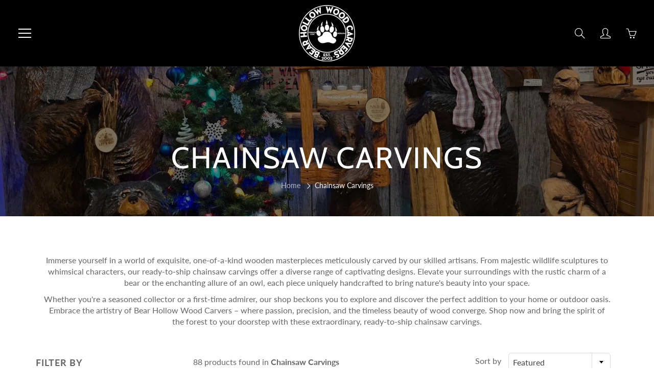

--- FILE ---
content_type: text/html; charset=utf-8
request_url: https://shopbearhollow.com/collections/carvings?page=3
body_size: 27388
content:
<!doctype html>
<!--[if IE 9]> <html class="ie9" lang="en"> <![endif]-->
<!--[if (gt IE 9)|!(IE)]><!--> <html lang="en"> <!--<![endif]-->
  <head>
    <!-- Basic page needs ================================================== -->
    <meta charset="utf-8">
    <meta name="viewport" content="width=device-width, height=device-height, initial-scale=1.0, maximum-scale=1.0">

    <!-- Title and description ================================================== -->
    <title>
      Bear Hollow Wood Carvers | Shop | Chainsaw Carvings &ndash; Page 3
    </title>

    
    <meta name="description" content="Immerse yourself in a world of exquisite, one-of-a-kind wooden masterpieces meticulously carved by our skilled artisans. From majestic wildlife sculptures to whimsical characters, our ready-to-ship chainsaw carvings offer a diverse range of captivating designs.">
    

    <!-- Helpers ================================================== -->
    <meta property="og:site_name" content="Bear Hollow Wood Carvers">
<meta property="og:url" content="https://shopbearhollow.com/collections/carvings?page=3">

    <meta property="og:type" content="website">
    <meta property="og:title" content="Bear Hollow Wood Carvers | Shop | Chainsaw Carvings">
    
  
  
  	<meta property="og:description" content="Immerse yourself in a world of exquisite, one-of-a-kind wooden masterpieces meticulously carved by our skilled artisans. From majestic wildlife sculptures to whimsical characters, our ready-to-ship chainsaw carvings offer a diverse range of captivating designs.">
  
 
  
  <meta name="twitter:card" content="summary">
  
    <link rel="canonical" href="https://shopbearhollow.com/collections/carvings?page=3">
    <meta name="theme-color" content="#d4651f">
    
    <link href="//shopbearhollow.com/cdn/shop/t/2/assets/apps.css?v=33307732601068144031559055929" rel="stylesheet" type="text/css" media="all" />
    <link href="//shopbearhollow.com/cdn/shop/t/2/assets/styles.scss.css?v=92809054177141543571759259387" rel="stylesheet" type="text/css" media="all" />

    <!-- Header hook for plugins ================================================== -->
    <script>window.performance && window.performance.mark && window.performance.mark('shopify.content_for_header.start');</script><meta name="facebook-domain-verification" content="6lgqedaiqt8rgkr9nslrrfndgcuq3p">
<meta id="shopify-digital-wallet" name="shopify-digital-wallet" content="/25579487325/digital_wallets/dialog">
<meta name="shopify-checkout-api-token" content="242deb8fd9495cad61a7194f4755717a">
<meta id="in-context-paypal-metadata" data-shop-id="25579487325" data-venmo-supported="false" data-environment="production" data-locale="en_US" data-paypal-v4="true" data-currency="USD">
<link rel="alternate" type="application/atom+xml" title="Feed" href="/collections/carvings.atom" />
<link rel="alternate" type="application/json+oembed" href="https://shopbearhollow.com/collections/carvings.oembed?page=3">
<script async="async" src="/checkouts/internal/preloads.js?locale=en-US"></script>
<link rel="preconnect" href="https://shop.app" crossorigin="anonymous">
<script async="async" src="https://shop.app/checkouts/internal/preloads.js?locale=en-US&shop_id=25579487325" crossorigin="anonymous"></script>
<script id="apple-pay-shop-capabilities" type="application/json">{"shopId":25579487325,"countryCode":"US","currencyCode":"USD","merchantCapabilities":["supports3DS"],"merchantId":"gid:\/\/shopify\/Shop\/25579487325","merchantName":"Bear Hollow Wood Carvers","requiredBillingContactFields":["postalAddress","email"],"requiredShippingContactFields":["postalAddress","email"],"shippingType":"shipping","supportedNetworks":["visa","masterCard","amex","discover","elo","jcb"],"total":{"type":"pending","label":"Bear Hollow Wood Carvers","amount":"1.00"},"shopifyPaymentsEnabled":true,"supportsSubscriptions":true}</script>
<script id="shopify-features" type="application/json">{"accessToken":"242deb8fd9495cad61a7194f4755717a","betas":["rich-media-storefront-analytics"],"domain":"shopbearhollow.com","predictiveSearch":true,"shopId":25579487325,"locale":"en"}</script>
<script>var Shopify = Shopify || {};
Shopify.shop = "bear-hollow-wood-carvers.myshopify.com";
Shopify.locale = "en";
Shopify.currency = {"active":"USD","rate":"1.0"};
Shopify.country = "US";
Shopify.theme = {"name":"Galleria","id":73614196829,"schema_name":"Galleria","schema_version":"2.0.2","theme_store_id":851,"role":"main"};
Shopify.theme.handle = "null";
Shopify.theme.style = {"id":null,"handle":null};
Shopify.cdnHost = "shopbearhollow.com/cdn";
Shopify.routes = Shopify.routes || {};
Shopify.routes.root = "/";</script>
<script type="module">!function(o){(o.Shopify=o.Shopify||{}).modules=!0}(window);</script>
<script>!function(o){function n(){var o=[];function n(){o.push(Array.prototype.slice.apply(arguments))}return n.q=o,n}var t=o.Shopify=o.Shopify||{};t.loadFeatures=n(),t.autoloadFeatures=n()}(window);</script>
<script>
  window.ShopifyPay = window.ShopifyPay || {};
  window.ShopifyPay.apiHost = "shop.app\/pay";
  window.ShopifyPay.redirectState = null;
</script>
<script id="shop-js-analytics" type="application/json">{"pageType":"collection"}</script>
<script defer="defer" async type="module" src="//shopbearhollow.com/cdn/shopifycloud/shop-js/modules/v2/client.init-shop-cart-sync_BN7fPSNr.en.esm.js"></script>
<script defer="defer" async type="module" src="//shopbearhollow.com/cdn/shopifycloud/shop-js/modules/v2/chunk.common_Cbph3Kss.esm.js"></script>
<script defer="defer" async type="module" src="//shopbearhollow.com/cdn/shopifycloud/shop-js/modules/v2/chunk.modal_DKumMAJ1.esm.js"></script>
<script type="module">
  await import("//shopbearhollow.com/cdn/shopifycloud/shop-js/modules/v2/client.init-shop-cart-sync_BN7fPSNr.en.esm.js");
await import("//shopbearhollow.com/cdn/shopifycloud/shop-js/modules/v2/chunk.common_Cbph3Kss.esm.js");
await import("//shopbearhollow.com/cdn/shopifycloud/shop-js/modules/v2/chunk.modal_DKumMAJ1.esm.js");

  window.Shopify.SignInWithShop?.initShopCartSync?.({"fedCMEnabled":true,"windoidEnabled":true});

</script>
<script>
  window.Shopify = window.Shopify || {};
  if (!window.Shopify.featureAssets) window.Shopify.featureAssets = {};
  window.Shopify.featureAssets['shop-js'] = {"shop-cart-sync":["modules/v2/client.shop-cart-sync_CJVUk8Jm.en.esm.js","modules/v2/chunk.common_Cbph3Kss.esm.js","modules/v2/chunk.modal_DKumMAJ1.esm.js"],"init-fed-cm":["modules/v2/client.init-fed-cm_7Fvt41F4.en.esm.js","modules/v2/chunk.common_Cbph3Kss.esm.js","modules/v2/chunk.modal_DKumMAJ1.esm.js"],"init-shop-email-lookup-coordinator":["modules/v2/client.init-shop-email-lookup-coordinator_Cc088_bR.en.esm.js","modules/v2/chunk.common_Cbph3Kss.esm.js","modules/v2/chunk.modal_DKumMAJ1.esm.js"],"init-windoid":["modules/v2/client.init-windoid_hPopwJRj.en.esm.js","modules/v2/chunk.common_Cbph3Kss.esm.js","modules/v2/chunk.modal_DKumMAJ1.esm.js"],"shop-button":["modules/v2/client.shop-button_B0jaPSNF.en.esm.js","modules/v2/chunk.common_Cbph3Kss.esm.js","modules/v2/chunk.modal_DKumMAJ1.esm.js"],"shop-cash-offers":["modules/v2/client.shop-cash-offers_DPIskqss.en.esm.js","modules/v2/chunk.common_Cbph3Kss.esm.js","modules/v2/chunk.modal_DKumMAJ1.esm.js"],"shop-toast-manager":["modules/v2/client.shop-toast-manager_CK7RT69O.en.esm.js","modules/v2/chunk.common_Cbph3Kss.esm.js","modules/v2/chunk.modal_DKumMAJ1.esm.js"],"init-shop-cart-sync":["modules/v2/client.init-shop-cart-sync_BN7fPSNr.en.esm.js","modules/v2/chunk.common_Cbph3Kss.esm.js","modules/v2/chunk.modal_DKumMAJ1.esm.js"],"init-customer-accounts-sign-up":["modules/v2/client.init-customer-accounts-sign-up_CfPf4CXf.en.esm.js","modules/v2/client.shop-login-button_DeIztwXF.en.esm.js","modules/v2/chunk.common_Cbph3Kss.esm.js","modules/v2/chunk.modal_DKumMAJ1.esm.js"],"pay-button":["modules/v2/client.pay-button_CgIwFSYN.en.esm.js","modules/v2/chunk.common_Cbph3Kss.esm.js","modules/v2/chunk.modal_DKumMAJ1.esm.js"],"init-customer-accounts":["modules/v2/client.init-customer-accounts_DQ3x16JI.en.esm.js","modules/v2/client.shop-login-button_DeIztwXF.en.esm.js","modules/v2/chunk.common_Cbph3Kss.esm.js","modules/v2/chunk.modal_DKumMAJ1.esm.js"],"avatar":["modules/v2/client.avatar_BTnouDA3.en.esm.js"],"init-shop-for-new-customer-accounts":["modules/v2/client.init-shop-for-new-customer-accounts_CsZy_esa.en.esm.js","modules/v2/client.shop-login-button_DeIztwXF.en.esm.js","modules/v2/chunk.common_Cbph3Kss.esm.js","modules/v2/chunk.modal_DKumMAJ1.esm.js"],"shop-follow-button":["modules/v2/client.shop-follow-button_BRMJjgGd.en.esm.js","modules/v2/chunk.common_Cbph3Kss.esm.js","modules/v2/chunk.modal_DKumMAJ1.esm.js"],"checkout-modal":["modules/v2/client.checkout-modal_B9Drz_yf.en.esm.js","modules/v2/chunk.common_Cbph3Kss.esm.js","modules/v2/chunk.modal_DKumMAJ1.esm.js"],"shop-login-button":["modules/v2/client.shop-login-button_DeIztwXF.en.esm.js","modules/v2/chunk.common_Cbph3Kss.esm.js","modules/v2/chunk.modal_DKumMAJ1.esm.js"],"lead-capture":["modules/v2/client.lead-capture_DXYzFM3R.en.esm.js","modules/v2/chunk.common_Cbph3Kss.esm.js","modules/v2/chunk.modal_DKumMAJ1.esm.js"],"shop-login":["modules/v2/client.shop-login_CA5pJqmO.en.esm.js","modules/v2/chunk.common_Cbph3Kss.esm.js","modules/v2/chunk.modal_DKumMAJ1.esm.js"],"payment-terms":["modules/v2/client.payment-terms_BxzfvcZJ.en.esm.js","modules/v2/chunk.common_Cbph3Kss.esm.js","modules/v2/chunk.modal_DKumMAJ1.esm.js"]};
</script>
<script id="__st">var __st={"a":25579487325,"offset":-18000,"reqid":"5190b39d-9354-4197-ac5f-c6a3dad122d7-1769893364","pageurl":"shopbearhollow.com\/collections\/carvings?page=3","u":"81e039c93467","p":"collection","rtyp":"collection","rid":132411850845};</script>
<script>window.ShopifyPaypalV4VisibilityTracking = true;</script>
<script id="captcha-bootstrap">!function(){'use strict';const t='contact',e='account',n='new_comment',o=[[t,t],['blogs',n],['comments',n],[t,'customer']],c=[[e,'customer_login'],[e,'guest_login'],[e,'recover_customer_password'],[e,'create_customer']],r=t=>t.map((([t,e])=>`form[action*='/${t}']:not([data-nocaptcha='true']) input[name='form_type'][value='${e}']`)).join(','),a=t=>()=>t?[...document.querySelectorAll(t)].map((t=>t.form)):[];function s(){const t=[...o],e=r(t);return a(e)}const i='password',u='form_key',d=['recaptcha-v3-token','g-recaptcha-response','h-captcha-response',i],f=()=>{try{return window.sessionStorage}catch{return}},m='__shopify_v',_=t=>t.elements[u];function p(t,e,n=!1){try{const o=window.sessionStorage,c=JSON.parse(o.getItem(e)),{data:r}=function(t){const{data:e,action:n}=t;return t[m]||n?{data:e,action:n}:{data:t,action:n}}(c);for(const[e,n]of Object.entries(r))t.elements[e]&&(t.elements[e].value=n);n&&o.removeItem(e)}catch(o){console.error('form repopulation failed',{error:o})}}const l='form_type',E='cptcha';function T(t){t.dataset[E]=!0}const w=window,h=w.document,L='Shopify',v='ce_forms',y='captcha';let A=!1;((t,e)=>{const n=(g='f06e6c50-85a8-45c8-87d0-21a2b65856fe',I='https://cdn.shopify.com/shopifycloud/storefront-forms-hcaptcha/ce_storefront_forms_captcha_hcaptcha.v1.5.2.iife.js',D={infoText:'Protected by hCaptcha',privacyText:'Privacy',termsText:'Terms'},(t,e,n)=>{const o=w[L][v],c=o.bindForm;if(c)return c(t,g,e,D).then(n);var r;o.q.push([[t,g,e,D],n]),r=I,A||(h.body.append(Object.assign(h.createElement('script'),{id:'captcha-provider',async:!0,src:r})),A=!0)});var g,I,D;w[L]=w[L]||{},w[L][v]=w[L][v]||{},w[L][v].q=[],w[L][y]=w[L][y]||{},w[L][y].protect=function(t,e){n(t,void 0,e),T(t)},Object.freeze(w[L][y]),function(t,e,n,w,h,L){const[v,y,A,g]=function(t,e,n){const i=e?o:[],u=t?c:[],d=[...i,...u],f=r(d),m=r(i),_=r(d.filter((([t,e])=>n.includes(e))));return[a(f),a(m),a(_),s()]}(w,h,L),I=t=>{const e=t.target;return e instanceof HTMLFormElement?e:e&&e.form},D=t=>v().includes(t);t.addEventListener('submit',(t=>{const e=I(t);if(!e)return;const n=D(e)&&!e.dataset.hcaptchaBound&&!e.dataset.recaptchaBound,o=_(e),c=g().includes(e)&&(!o||!o.value);(n||c)&&t.preventDefault(),c&&!n&&(function(t){try{if(!f())return;!function(t){const e=f();if(!e)return;const n=_(t);if(!n)return;const o=n.value;o&&e.removeItem(o)}(t);const e=Array.from(Array(32),(()=>Math.random().toString(36)[2])).join('');!function(t,e){_(t)||t.append(Object.assign(document.createElement('input'),{type:'hidden',name:u})),t.elements[u].value=e}(t,e),function(t,e){const n=f();if(!n)return;const o=[...t.querySelectorAll(`input[type='${i}']`)].map((({name:t})=>t)),c=[...d,...o],r={};for(const[a,s]of new FormData(t).entries())c.includes(a)||(r[a]=s);n.setItem(e,JSON.stringify({[m]:1,action:t.action,data:r}))}(t,e)}catch(e){console.error('failed to persist form',e)}}(e),e.submit())}));const S=(t,e)=>{t&&!t.dataset[E]&&(n(t,e.some((e=>e===t))),T(t))};for(const o of['focusin','change'])t.addEventListener(o,(t=>{const e=I(t);D(e)&&S(e,y())}));const B=e.get('form_key'),M=e.get(l),P=B&&M;t.addEventListener('DOMContentLoaded',(()=>{const t=y();if(P)for(const e of t)e.elements[l].value===M&&p(e,B);[...new Set([...A(),...v().filter((t=>'true'===t.dataset.shopifyCaptcha))])].forEach((e=>S(e,t)))}))}(h,new URLSearchParams(w.location.search),n,t,e,['guest_login'])})(!0,!0)}();</script>
<script integrity="sha256-4kQ18oKyAcykRKYeNunJcIwy7WH5gtpwJnB7kiuLZ1E=" data-source-attribution="shopify.loadfeatures" defer="defer" src="//shopbearhollow.com/cdn/shopifycloud/storefront/assets/storefront/load_feature-a0a9edcb.js" crossorigin="anonymous"></script>
<script crossorigin="anonymous" defer="defer" src="//shopbearhollow.com/cdn/shopifycloud/storefront/assets/shopify_pay/storefront-65b4c6d7.js?v=20250812"></script>
<script data-source-attribution="shopify.dynamic_checkout.dynamic.init">var Shopify=Shopify||{};Shopify.PaymentButton=Shopify.PaymentButton||{isStorefrontPortableWallets:!0,init:function(){window.Shopify.PaymentButton.init=function(){};var t=document.createElement("script");t.src="https://shopbearhollow.com/cdn/shopifycloud/portable-wallets/latest/portable-wallets.en.js",t.type="module",document.head.appendChild(t)}};
</script>
<script data-source-attribution="shopify.dynamic_checkout.buyer_consent">
  function portableWalletsHideBuyerConsent(e){var t=document.getElementById("shopify-buyer-consent"),n=document.getElementById("shopify-subscription-policy-button");t&&n&&(t.classList.add("hidden"),t.setAttribute("aria-hidden","true"),n.removeEventListener("click",e))}function portableWalletsShowBuyerConsent(e){var t=document.getElementById("shopify-buyer-consent"),n=document.getElementById("shopify-subscription-policy-button");t&&n&&(t.classList.remove("hidden"),t.removeAttribute("aria-hidden"),n.addEventListener("click",e))}window.Shopify?.PaymentButton&&(window.Shopify.PaymentButton.hideBuyerConsent=portableWalletsHideBuyerConsent,window.Shopify.PaymentButton.showBuyerConsent=portableWalletsShowBuyerConsent);
</script>
<script data-source-attribution="shopify.dynamic_checkout.cart.bootstrap">document.addEventListener("DOMContentLoaded",(function(){function t(){return document.querySelector("shopify-accelerated-checkout-cart, shopify-accelerated-checkout")}if(t())Shopify.PaymentButton.init();else{new MutationObserver((function(e,n){t()&&(Shopify.PaymentButton.init(),n.disconnect())})).observe(document.body,{childList:!0,subtree:!0})}}));
</script>
<link id="shopify-accelerated-checkout-styles" rel="stylesheet" media="screen" href="https://shopbearhollow.com/cdn/shopifycloud/portable-wallets/latest/accelerated-checkout-backwards-compat.css" crossorigin="anonymous">
<style id="shopify-accelerated-checkout-cart">
        #shopify-buyer-consent {
  margin-top: 1em;
  display: inline-block;
  width: 100%;
}

#shopify-buyer-consent.hidden {
  display: none;
}

#shopify-subscription-policy-button {
  background: none;
  border: none;
  padding: 0;
  text-decoration: underline;
  font-size: inherit;
  cursor: pointer;
}

#shopify-subscription-policy-button::before {
  box-shadow: none;
}

      </style>

<script>window.performance && window.performance.mark && window.performance.mark('shopify.content_for_header.end');</script>

    <!--[if lt IE 9]>
		<script src="//html5shiv.googlecode.com/svn/trunk/html5.js" type="text/javascript"></script>
	<![endif]-->

     <!--[if (lte IE 9) ]><script src="//shopbearhollow.com/cdn/shop/t/2/assets/match-media.min.js?v=22265819453975888031559055932" type="text/javascript"></script><![endif]-->

  


    <!-- Theme Global App JS ================================================== -->
    <script>
      var theme = {
        strings: {
          addToCart: "Add to cart",
          soldOut: "Sold out",
          unavailable: "Unavailable",
          showMore: "Show More",
          showLess: "Show Less"
        },
        moneyFormat: "${{amount}}"
      }
      function initScroll(sectionId) {

        document.addEventListener('shopify:section:select', fireOnSectionSelect);
        document.addEventListener('shopify:section:reorder', fireOnSectionSelect);

        window.addEventListener("load", fireOnLoad);


        function fireOnSectionSelect(e) {
          if(e.detail.sectionId === sectionId) {
            setScoll(e.detail.sectionId);
          }
        }

        function fireOnLoad() {
          setScoll(sectionId);
        }


        function setScoll(sectionId) {

          var current = document.getElementById("shopify-section-" + sectionId),
              scroller = document.getElementById("scroll-indicator-" + sectionId);


          if(current.previousElementSibling === null) {
            scroller.style.display = "block";
            scroller.onclick = function(e) {
              e.preventDefault();
              current.nextElementSibling.scrollIntoView({ behavior: 'smooth', block: 'start' });
            };
          }
        }
      }
    </script>

      <noscript>
        <style>
          .product-thumb-img-wrap img:nth-child(2),
          .swiper-slide img:nth-child(2),
          .blog_image_overlay img:nth-child(2),
          .blog-post img:nth-child(2){
            display:none !important;
          }
        </style>
      </noscript>

  <meta property="og:image" content="https://cdn.shopify.com/s/files/1/0255/7948/7325/collections/BH_carvings_cover_photo.jpg?v=1732806824" />
<meta property="og:image:secure_url" content="https://cdn.shopify.com/s/files/1/0255/7948/7325/collections/BH_carvings_cover_photo.jpg?v=1732806824" />
<meta property="og:image:width" content="1500" />
<meta property="og:image:height" content="2000" />
<meta property="og:image:alt" content="Chainsaw Carvings" />
<link href="https://monorail-edge.shopifysvc.com" rel="dns-prefetch">
<script>(function(){if ("sendBeacon" in navigator && "performance" in window) {try {var session_token_from_headers = performance.getEntriesByType('navigation')[0].serverTiming.find(x => x.name == '_s').description;} catch {var session_token_from_headers = undefined;}var session_cookie_matches = document.cookie.match(/_shopify_s=([^;]*)/);var session_token_from_cookie = session_cookie_matches && session_cookie_matches.length === 2 ? session_cookie_matches[1] : "";var session_token = session_token_from_headers || session_token_from_cookie || "";function handle_abandonment_event(e) {var entries = performance.getEntries().filter(function(entry) {return /monorail-edge.shopifysvc.com/.test(entry.name);});if (!window.abandonment_tracked && entries.length === 0) {window.abandonment_tracked = true;var currentMs = Date.now();var navigation_start = performance.timing.navigationStart;var payload = {shop_id: 25579487325,url: window.location.href,navigation_start,duration: currentMs - navigation_start,session_token,page_type: "collection"};window.navigator.sendBeacon("https://monorail-edge.shopifysvc.com/v1/produce", JSON.stringify({schema_id: "online_store_buyer_site_abandonment/1.1",payload: payload,metadata: {event_created_at_ms: currentMs,event_sent_at_ms: currentMs}}));}}window.addEventListener('pagehide', handle_abandonment_event);}}());</script>
<script id="web-pixels-manager-setup">(function e(e,d,r,n,o){if(void 0===o&&(o={}),!Boolean(null===(a=null===(i=window.Shopify)||void 0===i?void 0:i.analytics)||void 0===a?void 0:a.replayQueue)){var i,a;window.Shopify=window.Shopify||{};var t=window.Shopify;t.analytics=t.analytics||{};var s=t.analytics;s.replayQueue=[],s.publish=function(e,d,r){return s.replayQueue.push([e,d,r]),!0};try{self.performance.mark("wpm:start")}catch(e){}var l=function(){var e={modern:/Edge?\/(1{2}[4-9]|1[2-9]\d|[2-9]\d{2}|\d{4,})\.\d+(\.\d+|)|Firefox\/(1{2}[4-9]|1[2-9]\d|[2-9]\d{2}|\d{4,})\.\d+(\.\d+|)|Chrom(ium|e)\/(9{2}|\d{3,})\.\d+(\.\d+|)|(Maci|X1{2}).+ Version\/(15\.\d+|(1[6-9]|[2-9]\d|\d{3,})\.\d+)([,.]\d+|)( \(\w+\)|)( Mobile\/\w+|) Safari\/|Chrome.+OPR\/(9{2}|\d{3,})\.\d+\.\d+|(CPU[ +]OS|iPhone[ +]OS|CPU[ +]iPhone|CPU IPhone OS|CPU iPad OS)[ +]+(15[._]\d+|(1[6-9]|[2-9]\d|\d{3,})[._]\d+)([._]\d+|)|Android:?[ /-](13[3-9]|1[4-9]\d|[2-9]\d{2}|\d{4,})(\.\d+|)(\.\d+|)|Android.+Firefox\/(13[5-9]|1[4-9]\d|[2-9]\d{2}|\d{4,})\.\d+(\.\d+|)|Android.+Chrom(ium|e)\/(13[3-9]|1[4-9]\d|[2-9]\d{2}|\d{4,})\.\d+(\.\d+|)|SamsungBrowser\/([2-9]\d|\d{3,})\.\d+/,legacy:/Edge?\/(1[6-9]|[2-9]\d|\d{3,})\.\d+(\.\d+|)|Firefox\/(5[4-9]|[6-9]\d|\d{3,})\.\d+(\.\d+|)|Chrom(ium|e)\/(5[1-9]|[6-9]\d|\d{3,})\.\d+(\.\d+|)([\d.]+$|.*Safari\/(?![\d.]+ Edge\/[\d.]+$))|(Maci|X1{2}).+ Version\/(10\.\d+|(1[1-9]|[2-9]\d|\d{3,})\.\d+)([,.]\d+|)( \(\w+\)|)( Mobile\/\w+|) Safari\/|Chrome.+OPR\/(3[89]|[4-9]\d|\d{3,})\.\d+\.\d+|(CPU[ +]OS|iPhone[ +]OS|CPU[ +]iPhone|CPU IPhone OS|CPU iPad OS)[ +]+(10[._]\d+|(1[1-9]|[2-9]\d|\d{3,})[._]\d+)([._]\d+|)|Android:?[ /-](13[3-9]|1[4-9]\d|[2-9]\d{2}|\d{4,})(\.\d+|)(\.\d+|)|Mobile Safari.+OPR\/([89]\d|\d{3,})\.\d+\.\d+|Android.+Firefox\/(13[5-9]|1[4-9]\d|[2-9]\d{2}|\d{4,})\.\d+(\.\d+|)|Android.+Chrom(ium|e)\/(13[3-9]|1[4-9]\d|[2-9]\d{2}|\d{4,})\.\d+(\.\d+|)|Android.+(UC? ?Browser|UCWEB|U3)[ /]?(15\.([5-9]|\d{2,})|(1[6-9]|[2-9]\d|\d{3,})\.\d+)\.\d+|SamsungBrowser\/(5\.\d+|([6-9]|\d{2,})\.\d+)|Android.+MQ{2}Browser\/(14(\.(9|\d{2,})|)|(1[5-9]|[2-9]\d|\d{3,})(\.\d+|))(\.\d+|)|K[Aa][Ii]OS\/(3\.\d+|([4-9]|\d{2,})\.\d+)(\.\d+|)/},d=e.modern,r=e.legacy,n=navigator.userAgent;return n.match(d)?"modern":n.match(r)?"legacy":"unknown"}(),u="modern"===l?"modern":"legacy",c=(null!=n?n:{modern:"",legacy:""})[u],f=function(e){return[e.baseUrl,"/wpm","/b",e.hashVersion,"modern"===e.buildTarget?"m":"l",".js"].join("")}({baseUrl:d,hashVersion:r,buildTarget:u}),m=function(e){var d=e.version,r=e.bundleTarget,n=e.surface,o=e.pageUrl,i=e.monorailEndpoint;return{emit:function(e){var a=e.status,t=e.errorMsg,s=(new Date).getTime(),l=JSON.stringify({metadata:{event_sent_at_ms:s},events:[{schema_id:"web_pixels_manager_load/3.1",payload:{version:d,bundle_target:r,page_url:o,status:a,surface:n,error_msg:t},metadata:{event_created_at_ms:s}}]});if(!i)return console&&console.warn&&console.warn("[Web Pixels Manager] No Monorail endpoint provided, skipping logging."),!1;try{return self.navigator.sendBeacon.bind(self.navigator)(i,l)}catch(e){}var u=new XMLHttpRequest;try{return u.open("POST",i,!0),u.setRequestHeader("Content-Type","text/plain"),u.send(l),!0}catch(e){return console&&console.warn&&console.warn("[Web Pixels Manager] Got an unhandled error while logging to Monorail."),!1}}}}({version:r,bundleTarget:l,surface:e.surface,pageUrl:self.location.href,monorailEndpoint:e.monorailEndpoint});try{o.browserTarget=l,function(e){var d=e.src,r=e.async,n=void 0===r||r,o=e.onload,i=e.onerror,a=e.sri,t=e.scriptDataAttributes,s=void 0===t?{}:t,l=document.createElement("script"),u=document.querySelector("head"),c=document.querySelector("body");if(l.async=n,l.src=d,a&&(l.integrity=a,l.crossOrigin="anonymous"),s)for(var f in s)if(Object.prototype.hasOwnProperty.call(s,f))try{l.dataset[f]=s[f]}catch(e){}if(o&&l.addEventListener("load",o),i&&l.addEventListener("error",i),u)u.appendChild(l);else{if(!c)throw new Error("Did not find a head or body element to append the script");c.appendChild(l)}}({src:f,async:!0,onload:function(){if(!function(){var e,d;return Boolean(null===(d=null===(e=window.Shopify)||void 0===e?void 0:e.analytics)||void 0===d?void 0:d.initialized)}()){var d=window.webPixelsManager.init(e)||void 0;if(d){var r=window.Shopify.analytics;r.replayQueue.forEach((function(e){var r=e[0],n=e[1],o=e[2];d.publishCustomEvent(r,n,o)})),r.replayQueue=[],r.publish=d.publishCustomEvent,r.visitor=d.visitor,r.initialized=!0}}},onerror:function(){return m.emit({status:"failed",errorMsg:"".concat(f," has failed to load")})},sri:function(e){var d=/^sha384-[A-Za-z0-9+/=]+$/;return"string"==typeof e&&d.test(e)}(c)?c:"",scriptDataAttributes:o}),m.emit({status:"loading"})}catch(e){m.emit({status:"failed",errorMsg:(null==e?void 0:e.message)||"Unknown error"})}}})({shopId: 25579487325,storefrontBaseUrl: "https://shopbearhollow.com",extensionsBaseUrl: "https://extensions.shopifycdn.com/cdn/shopifycloud/web-pixels-manager",monorailEndpoint: "https://monorail-edge.shopifysvc.com/unstable/produce_batch",surface: "storefront-renderer",enabledBetaFlags: ["2dca8a86"],webPixelsConfigList: [{"id":"207257765","configuration":"{\"pixel_id\":\"552568785898123\",\"pixel_type\":\"facebook_pixel\",\"metaapp_system_user_token\":\"-\"}","eventPayloadVersion":"v1","runtimeContext":"OPEN","scriptVersion":"ca16bc87fe92b6042fbaa3acc2fbdaa6","type":"APP","apiClientId":2329312,"privacyPurposes":["ANALYTICS","MARKETING","SALE_OF_DATA"],"dataSharingAdjustments":{"protectedCustomerApprovalScopes":["read_customer_address","read_customer_email","read_customer_name","read_customer_personal_data","read_customer_phone"]}},{"id":"120488101","eventPayloadVersion":"v1","runtimeContext":"LAX","scriptVersion":"1","type":"CUSTOM","privacyPurposes":["ANALYTICS"],"name":"Google Analytics tag (migrated)"},{"id":"shopify-app-pixel","configuration":"{}","eventPayloadVersion":"v1","runtimeContext":"STRICT","scriptVersion":"0450","apiClientId":"shopify-pixel","type":"APP","privacyPurposes":["ANALYTICS","MARKETING"]},{"id":"shopify-custom-pixel","eventPayloadVersion":"v1","runtimeContext":"LAX","scriptVersion":"0450","apiClientId":"shopify-pixel","type":"CUSTOM","privacyPurposes":["ANALYTICS","MARKETING"]}],isMerchantRequest: false,initData: {"shop":{"name":"Bear Hollow Wood Carvers","paymentSettings":{"currencyCode":"USD"},"myshopifyDomain":"bear-hollow-wood-carvers.myshopify.com","countryCode":"US","storefrontUrl":"https:\/\/shopbearhollow.com"},"customer":null,"cart":null,"checkout":null,"productVariants":[],"purchasingCompany":null},},"https://shopbearhollow.com/cdn","1d2a099fw23dfb22ep557258f5m7a2edbae",{"modern":"","legacy":""},{"shopId":"25579487325","storefrontBaseUrl":"https:\/\/shopbearhollow.com","extensionBaseUrl":"https:\/\/extensions.shopifycdn.com\/cdn\/shopifycloud\/web-pixels-manager","surface":"storefront-renderer","enabledBetaFlags":"[\"2dca8a86\"]","isMerchantRequest":"false","hashVersion":"1d2a099fw23dfb22ep557258f5m7a2edbae","publish":"custom","events":"[[\"page_viewed\",{}],[\"collection_viewed\",{\"collection\":{\"id\":\"132411850845\",\"title\":\"Chainsaw Carvings\",\"productVariants\":[{\"price\":{\"amount\":200.0,\"currencyCode\":\"USD\"},\"product\":{\"title\":\"Small Walking Bear\",\"vendor\":\"Bear Hollow Wood Carvers\",\"id\":\"9561420300453\",\"untranslatedTitle\":\"Small Walking Bear\",\"url\":\"\/products\/small-walking-bear\",\"type\":\"\"},\"id\":\"46400942309541\",\"image\":{\"src\":\"\/\/shopbearhollow.com\/cdn\/shop\/files\/IMG_2021.jpg?v=1764384917\"},\"sku\":\"12-002\",\"title\":\"Default Title\",\"untranslatedTitle\":\"Default Title\"},{\"price\":{\"amount\":400.0,\"currencyCode\":\"USD\"},\"product\":{\"title\":\"Buffalo Wall Hanger\",\"vendor\":\"Bear Hollow Wood Carvers\",\"id\":\"9561925386405\",\"untranslatedTitle\":\"Buffalo Wall Hanger\",\"url\":\"\/products\/buffalo-wall-hanger\",\"type\":\"\"},\"id\":\"46401456668837\",\"image\":{\"src\":\"\/\/shopbearhollow.com\/cdn\/shop\/files\/IMG_2009.jpg?v=1764386387\"},\"sku\":\"12-003\",\"title\":\"Default Title\",\"untranslatedTitle\":\"Default Title\"},{\"price\":{\"amount\":500.0,\"currencyCode\":\"USD\"},\"product\":{\"title\":\"Pirate Headress\",\"vendor\":\"Bear Hollow Wood Carvers\",\"id\":\"9562150731941\",\"untranslatedTitle\":\"Pirate Headress\",\"url\":\"\/products\/pirate-headress\",\"type\":\"\"},\"id\":\"46401690501285\",\"image\":{\"src\":\"\/\/shopbearhollow.com\/cdn\/shop\/files\/IMG_2257.jpg?v=1764386913\"},\"sku\":\"12-005\",\"title\":\"Default Title\",\"untranslatedTitle\":\"Default Title\"},{\"price\":{\"amount\":700.0,\"currencyCode\":\"USD\"},\"product\":{\"title\":\"Eagle Wall Hanging\",\"vendor\":\"Bear Hollow Wood Carvers\",\"id\":\"9562236059813\",\"untranslatedTitle\":\"Eagle Wall Hanging\",\"url\":\"\/products\/eagle-wall-hanging\",\"type\":\"\"},\"id\":\"46401780875429\",\"image\":{\"src\":\"\/\/shopbearhollow.com\/cdn\/shop\/files\/IMG_2254.jpg?v=1764387108\"},\"sku\":\"12-006\",\"title\":\"Default Title\",\"untranslatedTitle\":\"Default Title\"},{\"price\":{\"amount\":300.0,\"currencyCode\":\"USD\"},\"product\":{\"title\":\"Bear Looking Up\",\"vendor\":\"Bear Hollow Wood Carvers\",\"id\":\"9562600931493\",\"untranslatedTitle\":\"Bear Looking Up\",\"url\":\"\/products\/bear-looking-up\",\"type\":\"\"},\"id\":\"46402161868965\",\"image\":{\"src\":\"\/\/shopbearhollow.com\/cdn\/shop\/files\/IMG_2259.jpg?v=1764388063\"},\"sku\":\"B003\",\"title\":\"Default Title\",\"untranslatedTitle\":\"Default Title\"},{\"price\":{\"amount\":350.0,\"currencyCode\":\"USD\"},\"product\":{\"title\":\"Cedar Bear With Mug\",\"vendor\":\"Bear Hollow Wood Carvers\",\"id\":\"9562752057509\",\"untranslatedTitle\":\"Cedar Bear With Mug\",\"url\":\"\/products\/cedar-bear-with-mug\",\"type\":\"\"},\"id\":\"46402315649189\",\"image\":{\"src\":\"\/\/shopbearhollow.com\/cdn\/shop\/files\/IMG_2251.jpg?v=1764388351\"},\"sku\":\"2009\",\"title\":\"Default Title\",\"untranslatedTitle\":\"Default Title\"},{\"price\":{\"amount\":300.0,\"currencyCode\":\"USD\"},\"product\":{\"title\":\"Welcome Bear in Stump\",\"vendor\":\"Bear Hollow Wood Carvers\",\"id\":\"9626387906725\",\"untranslatedTitle\":\"Welcome Bear in Stump\",\"url\":\"\/products\/welcome-bear-in-stump\",\"type\":\"\"},\"id\":\"46467859054757\",\"image\":{\"src\":\"\/\/shopbearhollow.com\/cdn\/shop\/files\/IMG_2261_6bb68ea5-cbc9-4cb7-a1bf-c60ac7967c57.jpg?v=1764539649\"},\"sku\":\"2022\",\"title\":\"Default Title\",\"untranslatedTitle\":\"Default Title\"},{\"price\":{\"amount\":400.0,\"currencyCode\":\"USD\"},\"product\":{\"title\":\"Big Red Heart Bear\",\"vendor\":\"Bear Hollow Wood Carvers\",\"id\":\"9626810417317\",\"untranslatedTitle\":\"Big Red Heart Bear\",\"url\":\"\/products\/big-red-heart-bear\",\"type\":\"\"},\"id\":\"46468286644389\",\"image\":{\"src\":\"\/\/shopbearhollow.com\/cdn\/shop\/files\/IMG_2262.jpg?v=1764540636\"},\"sku\":\"12-0009\",\"title\":\"Default Title\",\"untranslatedTitle\":\"Default Title\"},{\"price\":{\"amount\":300.0,\"currencyCode\":\"USD\"},\"product\":{\"title\":\"Heart Bear in Stump\",\"vendor\":\"Bear Hollow Wood Carvers\",\"id\":\"9627040383141\",\"untranslatedTitle\":\"Heart Bear in Stump\",\"url\":\"\/products\/heart-bear-in-stump\",\"type\":\"\"},\"id\":\"46468518674597\",\"image\":{\"src\":\"\/\/shopbearhollow.com\/cdn\/shop\/files\/IMG_2264.jpg?v=1764540874\"},\"sku\":null,\"title\":\"Default Title\",\"untranslatedTitle\":\"Default Title\"},{\"price\":{\"amount\":325.0,\"currencyCode\":\"USD\"},\"product\":{\"title\":\"Medium Welcome Bear\",\"vendor\":\"Bear Hollow Wood Carvers\",\"id\":\"9627217690789\",\"untranslatedTitle\":\"Medium Welcome Bear\",\"url\":\"\/products\/medium-welcome-bear-1\",\"type\":\"\"},\"id\":\"46468714365093\",\"image\":{\"src\":\"\/\/shopbearhollow.com\/cdn\/shop\/files\/IMG_2270.jpg?v=1764541618\"},\"sku\":\"B009\",\"title\":\"Default Title\",\"untranslatedTitle\":\"Default Title\"},{\"price\":{\"amount\":300.0,\"currencyCode\":\"USD\"},\"product\":{\"title\":\"Small Welcome Bear\",\"vendor\":\"Bear Hollow Wood Carvers\",\"id\":\"9627362197669\",\"untranslatedTitle\":\"Small Welcome Bear\",\"url\":\"\/products\/small-welcome-bear\",\"type\":\"\"},\"id\":\"46468869882021\",\"image\":{\"src\":\"\/\/shopbearhollow.com\/cdn\/shop\/files\/IMG_2268.jpg?v=1764541844\"},\"sku\":\"B005\",\"title\":\"Default Title\",\"untranslatedTitle\":\"Default Title\"},{\"price\":{\"amount\":550.0,\"currencyCode\":\"USD\"},\"product\":{\"title\":\"Man's Best Friend\",\"vendor\":\"Bear Hollow Wood Carvers\",\"id\":\"9633670529189\",\"untranslatedTitle\":\"Man's Best Friend\",\"url\":\"\/products\/mans-best-friend\",\"type\":\"\"},\"id\":\"46475318788261\",\"image\":{\"src\":\"\/\/shopbearhollow.com\/cdn\/shop\/files\/IMG_2272.jpg?v=1764556873\"},\"sku\":\"12-013\",\"title\":\"Default Title\",\"untranslatedTitle\":\"Default Title\"},{\"price\":{\"amount\":800.0,\"currencyCode\":\"USD\"},\"product\":{\"title\":\"Grinch\",\"vendor\":\"Bear Hollow Wood Carvers\",\"id\":\"9633935360165\",\"untranslatedTitle\":\"Grinch\",\"url\":\"\/products\/grinch\",\"type\":\"\"},\"id\":\"46475592532133\",\"image\":{\"src\":\"\/\/shopbearhollow.com\/cdn\/shop\/files\/IMG_2277.jpg?v=1764557343\"},\"sku\":\"12-015\",\"title\":\"Default Title\",\"untranslatedTitle\":\"Default Title\"},{\"price\":{\"amount\":300.0,\"currencyCode\":\"USD\"},\"product\":{\"title\":\"Groot\",\"vendor\":\"Bear Hollow Wood Carvers\",\"id\":\"9634040610981\",\"untranslatedTitle\":\"Groot\",\"url\":\"\/products\/groot\",\"type\":\"\"},\"id\":\"46475726553253\",\"image\":{\"src\":\"\/\/shopbearhollow.com\/cdn\/shop\/files\/IMG_2548.jpg?v=1765344181\"},\"sku\":\"12-016\",\"title\":\"Default Title\",\"untranslatedTitle\":\"Default Title\"},{\"price\":{\"amount\":350.0,\"currencyCode\":\"USD\"},\"product\":{\"title\":\"Wall Hanging Piglet\",\"vendor\":\"Bear Hollow Wood Carvers\",\"id\":\"9634130821285\",\"untranslatedTitle\":\"Wall Hanging Piglet\",\"url\":\"\/products\/wall-hanging-piglet\",\"type\":\"\"},\"id\":\"46475817287845\",\"image\":{\"src\":\"\/\/shopbearhollow.com\/cdn\/shop\/files\/IMG_2281.jpg?v=1764558003\"},\"sku\":\"12-017\",\"title\":\"Default Title\",\"untranslatedTitle\":\"Default Title\"},{\"price\":{\"amount\":325.0,\"currencyCode\":\"USD\"},\"product\":{\"title\":\"Small Hiking Bear\",\"vendor\":\"Bear Hollow Wood Carvers\",\"id\":\"9634256191653\",\"untranslatedTitle\":\"Small Hiking Bear\",\"url\":\"\/products\/small-hiking-bear\",\"type\":\"\"},\"id\":\"46475950489765\",\"image\":{\"src\":\"\/\/shopbearhollow.com\/cdn\/shop\/files\/IMG_2282_b18bb27b-ecf3-4496-9442-81df42481df7.jpg?v=1764558429\"},\"sku\":\"B015\",\"title\":\"Default Title\",\"untranslatedTitle\":\"Default Title\"},{\"price\":{\"amount\":350.0,\"currencyCode\":\"USD\"},\"product\":{\"title\":\"Bear in a Log\",\"vendor\":\"Bear Hollow Wood Carvers\",\"id\":\"9634326610085\",\"untranslatedTitle\":\"Bear in a Log\",\"url\":\"\/products\/bear-in-a-log\",\"type\":\"\"},\"id\":\"46476021760165\",\"image\":{\"src\":\"\/\/shopbearhollow.com\/cdn\/shop\/files\/IMG_2286.jpg?v=1764558486\"},\"sku\":null,\"title\":\"Default Title\",\"untranslatedTitle\":\"Default Title\"},{\"price\":{\"amount\":600.0,\"currencyCode\":\"USD\"},\"product\":{\"title\":\"Beach Bunny\",\"vendor\":\"Bear Hollow Wood Carvers\",\"id\":\"9634418294949\",\"untranslatedTitle\":\"Beach Bunny\",\"url\":\"\/products\/beach-bunny\",\"type\":\"\"},\"id\":\"46476119933093\",\"image\":{\"src\":\"\/\/shopbearhollow.com\/cdn\/shop\/files\/IMG_2288.jpg?v=1764558660\"},\"sku\":\"12-020\",\"title\":\"Default Title\",\"untranslatedTitle\":\"Default Title\"}]}}]]"});</script><script>
  window.ShopifyAnalytics = window.ShopifyAnalytics || {};
  window.ShopifyAnalytics.meta = window.ShopifyAnalytics.meta || {};
  window.ShopifyAnalytics.meta.currency = 'USD';
  var meta = {"products":[{"id":9561420300453,"gid":"gid:\/\/shopify\/Product\/9561420300453","vendor":"Bear Hollow Wood Carvers","type":"","handle":"small-walking-bear","variants":[{"id":46400942309541,"price":20000,"name":"Small Walking Bear","public_title":null,"sku":"12-002"}],"remote":false},{"id":9561925386405,"gid":"gid:\/\/shopify\/Product\/9561925386405","vendor":"Bear Hollow Wood Carvers","type":"","handle":"buffalo-wall-hanger","variants":[{"id":46401456668837,"price":40000,"name":"Buffalo Wall Hanger","public_title":null,"sku":"12-003"}],"remote":false},{"id":9562150731941,"gid":"gid:\/\/shopify\/Product\/9562150731941","vendor":"Bear Hollow Wood Carvers","type":"","handle":"pirate-headress","variants":[{"id":46401690501285,"price":50000,"name":"Pirate Headress","public_title":null,"sku":"12-005"}],"remote":false},{"id":9562236059813,"gid":"gid:\/\/shopify\/Product\/9562236059813","vendor":"Bear Hollow Wood Carvers","type":"","handle":"eagle-wall-hanging","variants":[{"id":46401780875429,"price":70000,"name":"Eagle Wall Hanging","public_title":null,"sku":"12-006"}],"remote":false},{"id":9562600931493,"gid":"gid:\/\/shopify\/Product\/9562600931493","vendor":"Bear Hollow Wood Carvers","type":"","handle":"bear-looking-up","variants":[{"id":46402161868965,"price":30000,"name":"Bear Looking Up","public_title":null,"sku":"B003"}],"remote":false},{"id":9562752057509,"gid":"gid:\/\/shopify\/Product\/9562752057509","vendor":"Bear Hollow Wood Carvers","type":"","handle":"cedar-bear-with-mug","variants":[{"id":46402315649189,"price":35000,"name":"Cedar Bear With Mug","public_title":null,"sku":"2009"}],"remote":false},{"id":9626387906725,"gid":"gid:\/\/shopify\/Product\/9626387906725","vendor":"Bear Hollow Wood Carvers","type":"","handle":"welcome-bear-in-stump","variants":[{"id":46467859054757,"price":30000,"name":"Welcome Bear in Stump","public_title":null,"sku":"2022"}],"remote":false},{"id":9626810417317,"gid":"gid:\/\/shopify\/Product\/9626810417317","vendor":"Bear Hollow Wood Carvers","type":"","handle":"big-red-heart-bear","variants":[{"id":46468286644389,"price":40000,"name":"Big Red Heart Bear","public_title":null,"sku":"12-0009"}],"remote":false},{"id":9627040383141,"gid":"gid:\/\/shopify\/Product\/9627040383141","vendor":"Bear Hollow Wood Carvers","type":"","handle":"heart-bear-in-stump","variants":[{"id":46468518674597,"price":30000,"name":"Heart Bear in Stump","public_title":null,"sku":null}],"remote":false},{"id":9627217690789,"gid":"gid:\/\/shopify\/Product\/9627217690789","vendor":"Bear Hollow Wood Carvers","type":"","handle":"medium-welcome-bear-1","variants":[{"id":46468714365093,"price":32500,"name":"Medium Welcome Bear","public_title":null,"sku":"B009"}],"remote":false},{"id":9627362197669,"gid":"gid:\/\/shopify\/Product\/9627362197669","vendor":"Bear Hollow Wood Carvers","type":"","handle":"small-welcome-bear","variants":[{"id":46468869882021,"price":30000,"name":"Small Welcome Bear","public_title":null,"sku":"B005"}],"remote":false},{"id":9633670529189,"gid":"gid:\/\/shopify\/Product\/9633670529189","vendor":"Bear Hollow Wood Carvers","type":"","handle":"mans-best-friend","variants":[{"id":46475318788261,"price":55000,"name":"Man's Best Friend","public_title":null,"sku":"12-013"}],"remote":false},{"id":9633935360165,"gid":"gid:\/\/shopify\/Product\/9633935360165","vendor":"Bear Hollow Wood Carvers","type":"","handle":"grinch","variants":[{"id":46475592532133,"price":80000,"name":"Grinch","public_title":null,"sku":"12-015"}],"remote":false},{"id":9634040610981,"gid":"gid:\/\/shopify\/Product\/9634040610981","vendor":"Bear Hollow Wood Carvers","type":"","handle":"groot","variants":[{"id":46475726553253,"price":30000,"name":"Groot","public_title":null,"sku":"12-016"}],"remote":false},{"id":9634130821285,"gid":"gid:\/\/shopify\/Product\/9634130821285","vendor":"Bear Hollow Wood Carvers","type":"","handle":"wall-hanging-piglet","variants":[{"id":46475817287845,"price":35000,"name":"Wall Hanging Piglet","public_title":null,"sku":"12-017"}],"remote":false},{"id":9634256191653,"gid":"gid:\/\/shopify\/Product\/9634256191653","vendor":"Bear Hollow Wood Carvers","type":"","handle":"small-hiking-bear","variants":[{"id":46475950489765,"price":32500,"name":"Small Hiking Bear","public_title":null,"sku":"B015"}],"remote":false},{"id":9634326610085,"gid":"gid:\/\/shopify\/Product\/9634326610085","vendor":"Bear Hollow Wood Carvers","type":"","handle":"bear-in-a-log","variants":[{"id":46476021760165,"price":35000,"name":"Bear in a Log","public_title":null,"sku":null}],"remote":false},{"id":9634418294949,"gid":"gid:\/\/shopify\/Product\/9634418294949","vendor":"Bear Hollow Wood Carvers","type":"","handle":"beach-bunny","variants":[{"id":46476119933093,"price":60000,"name":"Beach Bunny","public_title":null,"sku":"12-020"}],"remote":false}],"page":{"pageType":"collection","resourceType":"collection","resourceId":132411850845,"requestId":"5190b39d-9354-4197-ac5f-c6a3dad122d7-1769893364"}};
  for (var attr in meta) {
    window.ShopifyAnalytics.meta[attr] = meta[attr];
  }
</script>
<script class="analytics">
  (function () {
    var customDocumentWrite = function(content) {
      var jquery = null;

      if (window.jQuery) {
        jquery = window.jQuery;
      } else if (window.Checkout && window.Checkout.$) {
        jquery = window.Checkout.$;
      }

      if (jquery) {
        jquery('body').append(content);
      }
    };

    var hasLoggedConversion = function(token) {
      if (token) {
        return document.cookie.indexOf('loggedConversion=' + token) !== -1;
      }
      return false;
    }

    var setCookieIfConversion = function(token) {
      if (token) {
        var twoMonthsFromNow = new Date(Date.now());
        twoMonthsFromNow.setMonth(twoMonthsFromNow.getMonth() + 2);

        document.cookie = 'loggedConversion=' + token + '; expires=' + twoMonthsFromNow;
      }
    }

    var trekkie = window.ShopifyAnalytics.lib = window.trekkie = window.trekkie || [];
    if (trekkie.integrations) {
      return;
    }
    trekkie.methods = [
      'identify',
      'page',
      'ready',
      'track',
      'trackForm',
      'trackLink'
    ];
    trekkie.factory = function(method) {
      return function() {
        var args = Array.prototype.slice.call(arguments);
        args.unshift(method);
        trekkie.push(args);
        return trekkie;
      };
    };
    for (var i = 0; i < trekkie.methods.length; i++) {
      var key = trekkie.methods[i];
      trekkie[key] = trekkie.factory(key);
    }
    trekkie.load = function(config) {
      trekkie.config = config || {};
      trekkie.config.initialDocumentCookie = document.cookie;
      var first = document.getElementsByTagName('script')[0];
      var script = document.createElement('script');
      script.type = 'text/javascript';
      script.onerror = function(e) {
        var scriptFallback = document.createElement('script');
        scriptFallback.type = 'text/javascript';
        scriptFallback.onerror = function(error) {
                var Monorail = {
      produce: function produce(monorailDomain, schemaId, payload) {
        var currentMs = new Date().getTime();
        var event = {
          schema_id: schemaId,
          payload: payload,
          metadata: {
            event_created_at_ms: currentMs,
            event_sent_at_ms: currentMs
          }
        };
        return Monorail.sendRequest("https://" + monorailDomain + "/v1/produce", JSON.stringify(event));
      },
      sendRequest: function sendRequest(endpointUrl, payload) {
        // Try the sendBeacon API
        if (window && window.navigator && typeof window.navigator.sendBeacon === 'function' && typeof window.Blob === 'function' && !Monorail.isIos12()) {
          var blobData = new window.Blob([payload], {
            type: 'text/plain'
          });

          if (window.navigator.sendBeacon(endpointUrl, blobData)) {
            return true;
          } // sendBeacon was not successful

        } // XHR beacon

        var xhr = new XMLHttpRequest();

        try {
          xhr.open('POST', endpointUrl);
          xhr.setRequestHeader('Content-Type', 'text/plain');
          xhr.send(payload);
        } catch (e) {
          console.log(e);
        }

        return false;
      },
      isIos12: function isIos12() {
        return window.navigator.userAgent.lastIndexOf('iPhone; CPU iPhone OS 12_') !== -1 || window.navigator.userAgent.lastIndexOf('iPad; CPU OS 12_') !== -1;
      }
    };
    Monorail.produce('monorail-edge.shopifysvc.com',
      'trekkie_storefront_load_errors/1.1',
      {shop_id: 25579487325,
      theme_id: 73614196829,
      app_name: "storefront",
      context_url: window.location.href,
      source_url: "//shopbearhollow.com/cdn/s/trekkie.storefront.c59ea00e0474b293ae6629561379568a2d7c4bba.min.js"});

        };
        scriptFallback.async = true;
        scriptFallback.src = '//shopbearhollow.com/cdn/s/trekkie.storefront.c59ea00e0474b293ae6629561379568a2d7c4bba.min.js';
        first.parentNode.insertBefore(scriptFallback, first);
      };
      script.async = true;
      script.src = '//shopbearhollow.com/cdn/s/trekkie.storefront.c59ea00e0474b293ae6629561379568a2d7c4bba.min.js';
      first.parentNode.insertBefore(script, first);
    };
    trekkie.load(
      {"Trekkie":{"appName":"storefront","development":false,"defaultAttributes":{"shopId":25579487325,"isMerchantRequest":null,"themeId":73614196829,"themeCityHash":"14705636147525541714","contentLanguage":"en","currency":"USD","eventMetadataId":"87a6a279-bfbb-41d9-8bf8-593aada9731b"},"isServerSideCookieWritingEnabled":true,"monorailRegion":"shop_domain","enabledBetaFlags":["65f19447","b5387b81"]},"Session Attribution":{},"S2S":{"facebookCapiEnabled":true,"source":"trekkie-storefront-renderer","apiClientId":580111}}
    );

    var loaded = false;
    trekkie.ready(function() {
      if (loaded) return;
      loaded = true;

      window.ShopifyAnalytics.lib = window.trekkie;

      var originalDocumentWrite = document.write;
      document.write = customDocumentWrite;
      try { window.ShopifyAnalytics.merchantGoogleAnalytics.call(this); } catch(error) {};
      document.write = originalDocumentWrite;

      window.ShopifyAnalytics.lib.page(null,{"pageType":"collection","resourceType":"collection","resourceId":132411850845,"requestId":"5190b39d-9354-4197-ac5f-c6a3dad122d7-1769893364","shopifyEmitted":true});

      var match = window.location.pathname.match(/checkouts\/(.+)\/(thank_you|post_purchase)/)
      var token = match? match[1]: undefined;
      if (!hasLoggedConversion(token)) {
        setCookieIfConversion(token);
        window.ShopifyAnalytics.lib.track("Viewed Product Category",{"currency":"USD","category":"Collection: carvings","collectionName":"carvings","collectionId":132411850845,"nonInteraction":true},undefined,undefined,{"shopifyEmitted":true});
      }
    });


        var eventsListenerScript = document.createElement('script');
        eventsListenerScript.async = true;
        eventsListenerScript.src = "//shopbearhollow.com/cdn/shopifycloud/storefront/assets/shop_events_listener-3da45d37.js";
        document.getElementsByTagName('head')[0].appendChild(eventsListenerScript);

})();</script>
  <script>
  if (!window.ga || (window.ga && typeof window.ga !== 'function')) {
    window.ga = function ga() {
      (window.ga.q = window.ga.q || []).push(arguments);
      if (window.Shopify && window.Shopify.analytics && typeof window.Shopify.analytics.publish === 'function') {
        window.Shopify.analytics.publish("ga_stub_called", {}, {sendTo: "google_osp_migration"});
      }
      console.error("Shopify's Google Analytics stub called with:", Array.from(arguments), "\nSee https://help.shopify.com/manual/promoting-marketing/pixels/pixel-migration#google for more information.");
    };
    if (window.Shopify && window.Shopify.analytics && typeof window.Shopify.analytics.publish === 'function') {
      window.Shopify.analytics.publish("ga_stub_initialized", {}, {sendTo: "google_osp_migration"});
    }
  }
</script>
<script
  defer
  src="https://shopbearhollow.com/cdn/shopifycloud/perf-kit/shopify-perf-kit-3.1.0.min.js"
  data-application="storefront-renderer"
  data-shop-id="25579487325"
  data-render-region="gcp-us-central1"
  data-page-type="collection"
  data-theme-instance-id="73614196829"
  data-theme-name="Galleria"
  data-theme-version="2.0.2"
  data-monorail-region="shop_domain"
  data-resource-timing-sampling-rate="10"
  data-shs="true"
  data-shs-beacon="true"
  data-shs-export-with-fetch="true"
  data-shs-logs-sample-rate="1"
  data-shs-beacon-endpoint="https://shopbearhollow.com/api/collect"
></script>
</head>

  <body id="bear-hollow-wood-carvers-shop-chainsaw-carvings" class="template-collection" >
    <div class="global-wrapper clearfix" id="global-wrapper">
      <div id="shopify-section-header" class="shopify-section">



<style>
  
  header.page-header:after {
    
      background-color: ;
      
      }

  header.page-header{
    color: ;
  }
</style>


<div class="" id="top-header-section" role="navigation" data-section-id="header" data-section-type="header-section" data-menu-type="top" data-hero-size="hero--custom-height" data-show-breadcrumbs="true"
     data-logo-width="110" data-bg-color="#000000" data-notificationbar="false" data-index-overlap="false">
  <a class="visuallyhidden focusable skip-to-main" href="#container">Skip to Content</a>
  <style>
    .notification-bar {
      background-color: #000000;
    }
    .notification-bar__message {
      color: #ffffff;
      font-size: 17px;
    }
    @media (max-width:767px) {
      .notification-bar__message  p{
        font-size: calc(17px - 2px);
      }
    }

    
      .nav-main-logo, .nav-container, .nav-standard-float{
        position: relative;
        background: #000000;
        width: 100% !important;
      }
    .nav-standard-logo{
      padding-top: 10px;
    }
      .nav-main-logo img {
        width: 134px !important;
      }
      .nav-container-float.container-push{
        z-index:0;
        opacity: 1 !important;
      }
    

    
      
    
      .logo-text a {
        display: inline-block;
        padding: 10px;
      }
    .nav-sticky .logo-text a{
        padding: 12px;
    }

    

    

    
      @media only screen and (min-width: 768px){
/*       nav:not(.nav-sticky) .nav-standard-top-area-search, nav:not(.nav-sticky) .nav-standard-top-area-actions  or section.settings.image == blank*/
        .nav-container-control-left, .nav-container-control-right{
          top: 50%;
          -webkit-transform: translateY(-50%);
          -moz-transform: translateY(-50%);
          -o-transform: translateY(-50%);
          -ms-transform: translateY(-50%);
          transform: translateY(-50%);
        }
      }
    
  </style>

  
  
    <nav class="nav-container nav-container-float desktop-hidden-sm nav-to-sticky" id="navbarStickyMobile">
  <div class="nav-container-inner new_mobile_header">
    <div class="nav-container-control-left">
      <button class="tconStyleLines nav-container-action pushy-menu-btn" type="button" aria-label="toggle menu" id="pushy-menu-btn" tabindex="-1"><span class="tcon-menu__lines" aria-hidden="true"></span>
      </button>
    </div>
     
    <a class="lin lin-magnifier popup-text search-modal-popup nav-container-action" href="#nav-search-dialog" data-effect="mfp-move-from-top">
      <span class="visuallyhidden">Search</span>
    </a>
    
    
    

    

     <a class="nav-container-logo" href="/" itemprop="url">
      
      <img src="//shopbearhollow.com/cdn/shop/files/bear_hollow_logo_inverse_110x@2x.jpg?v=1613755931" alt="Bear Hollow Wood Carvers" itemprop="logo" style="max-width:110px;"/>
    </a>

    



    

    
    
    <a class="lin lin-user nav-container-action" href="/account/login"></a>
    
    

    <a class="lin lin-basket popup-text cart-modal-popup nav-container-action top-mobile-nav" href="javascript:void(0);" data-effect="mfp-move-from-top">
      <span class="mega-nav-count nav-main-cart-amount count-items  hidden">0</span>
    </a>
  </div>
</nav>


<nav class="nav-container minimal-top-nav nav-container-float mobile-hidden-sm nav-to-sticky" id="navbarStickyDesktop">
  <div class="nav-container-inner">
    
      <a class="nav-container-logo" href="/" itemprop="url">
        
        <img src="//shopbearhollow.com/cdn/shop/files/bear_hollow_logo_inverse_110x@2x.jpg?v=1613755931" alt="Bear Hollow Wood Carvers" itemprop="logo" style="max-width:110px; min-height:110px" />
      </a>
      
    <div class="nav-container-controls" id="nav-controls">
      <div class="nav-container-control-left">
        <button class="tconStyleLines nav-container-action pushy-menu-btn" type="button" id="pushy-menu-btn"><span class="tcon-menu__lines" aria-hidden="true"></span><span class="tcon-visuallyhidden">Press space bar to toggle menu</span>
        </button>
      </div>
      <div class="nav-container-control-right">
        <ul class="nav-container-actions">
          
          <li>
            <a class="lin lin-magnifier popup-text search-modal-popup nav-container-action" href="#nav-search-dialog" data-effect="mfp-move-from-top">
              <span class="visuallyhidden">Search</span>
            </a>
          </li>
          
            <li>
              
              <a class="lin lin-user nav-container-action" href="/account/login">
                <span class="visuallyhidden">My account</span>
              </a>
              
            </li>
          
          <li>
            <a class="lin lin-basket popup-text cart-modal-popup nav-container-action top-mobile-nav" href="javascript:void(0);" data-effect="mfp-move-from-top">
              <span class="mega-nav-count nav-main-cart-amount count-items  hidden" aria-hidden="true">0</span>
              <span class="visuallyhidden">You have 0 items in your cart</span>
            </a>
          </li>
        </ul>
      </div>
    </div>
  </div>
</nav>

  
  <div class="mfp-with-anim mfp-hide mfp-dialog mfp-dialog-nav clearfix" id="nav-search-dialog">
  <div class="nav-dialog-inner">
    <form class="nav-search-dialog-form" action="/search" method="get" role="search">
      
      	<input type="hidden" name="type" value="product" />
      
      <input type="search" name="q" value="" class="nav-search-dialog-input" placeholder="Search our site" aria-label="Submit" />
      <button type="submit" class="lin lin-magnifier nav-search-dialog-submit"></button>
    </form>
  </div>
</div>

<style>
 #nav-search-dialog{
    background: #fff;
    color: #666565; 
  }
  #nav-search-dialog .mfp-close{     
    color: #666565 !important;
  }
  #nav-search-dialog .nav-search-dialog-input{
    border-bottom: 1px solid #666565;
    color: #666565;
  }
  #nav-search-dialog .nav-search-dialog-submit{
    color: #666565;
  }
   .nav-search-dialog-input::-webkit-input-placeholder {
    opacity: 0.9;
    color: #666565;
  }
  .nav-search-dialog-input:-ms-input-placeholder {
    color: #666565;
    opacity: 0.9;
  }
  .nav-search-dialog-input::-moz-placeholder {
    color: #666565;
    opacity: 0.9;
  }
  .nav-search-dialog-input:-moz-placeholder {
    color: #666565;
    opacity: 0.9;
  }
</style>

  <div class="mfp-with-anim mfp-hide mfp-dialog mfp-dialog-nav clearfix " id="nav-shopping-cart-dialog">
  <div class="nav-dialog-inner-cart cart-content">
    <h2 class="nav-cart-dialog-title">My shopping cart</h2>
    
    <div class="text-center">
      <div class="cart__empty-icon">
        


<svg xmlns="http://www.w3.org/2000/svg" viewBox="0 0 576 512"><path d="M504.717 320H211.572l6.545 32h268.418c15.401 0 26.816 14.301 23.403 29.319l-5.517 24.276C523.112 414.668 536 433.828 536 456c0 31.202-25.519 56.444-56.824 55.994-29.823-.429-54.35-24.631-55.155-54.447-.44-16.287 6.085-31.049 16.803-41.548H231.176C241.553 426.165 248 440.326 248 456c0 31.813-26.528 57.431-58.67 55.938-28.54-1.325-51.751-24.385-53.251-52.917-1.158-22.034 10.436-41.455 28.051-51.586L93.883 64H24C10.745 64 0 53.255 0 40V24C0 10.745 10.745 0 24 0h102.529c11.401 0 21.228 8.021 23.513 19.19L159.208 64H551.99c15.401 0 26.816 14.301 23.403 29.319l-47.273 208C525.637 312.246 515.923 320 504.717 320zM403.029 192H360v-60c0-6.627-5.373-12-12-12h-24c-6.627 0-12 5.373-12 12v60h-43.029c-10.691 0-16.045 12.926-8.485 20.485l67.029 67.029c4.686 4.686 12.284 4.686 16.971 0l67.029-67.029c7.559-7.559 2.205-20.485-8.486-20.485z"/></svg>


      </div>
      <p class="cart__empty-title">Your cart is currently empty.</p>
      <a href="javascript:void(0)" class="continue_shopping_btn btn_close btn btn-primary btn-lg">Continue Shopping</a>
    </div>
    
  </div><!-- <div class="nav-dialog-inner-cart"> -->
</div><!-- <div class="mfp-with-anim mfp-hide mfp-dialog mfp-dialog-nav clearfix" id="nav-shopping-cart-dialog"> -->

<style>
  #nav-shopping-cart-dialog{
    background: #fff;
    color: #666565;
  }
  #nav-shopping-cart-dialog .nav-cart-dialog-title:after{
    background: #666565;
  }
  #nav-shopping-cart-dialog .mfp-close{
    color: #666565 !important;
  }
</style>


   
  <nav class="pushy pushy-container pushy-left header-nav-pushy" id="pushy-menu">
  <div class="pushy-inner pb100">
    <div class="panel-group panel-group-nav mb40" id="accordion" role="tablist" area_multiselectable="true">
       
      

         	 <div class="panel-heading"><a href="/">Home</a></div>
        
      

         	 <div class="panel-heading"><a href="/collections">All Collections</a></div>
        
      

         	 <div class="panel-heading"><a href="/collections/apparel">Apparel</a></div>
        
      

         	 <div class="panel-heading"><a href="/collections/lotion">Body Care</a></div>
        
      

         	 <div class="panel-heading"><a href="/collections/bourbon-barrel-lids">Bourbon Barrel Lids</a></div>
        
      

         	 <div class="panel-heading"><a href="/collections/candles">Candles</a></div>
        
      

         	 <div class="panel-heading"><a href="/collections/carvings">Carvings</a></div>
        
      

         	 <div class="panel-heading"><a href="/collections/cups-mugs-shot-glasses">Mugs, Kitchenware &amp; More</a></div>
        
      

         	 <div class="panel-heading"><a href="/collections/custom-items">Custom Items</a></div>
        
      

         	 <div class="panel-heading"><a href="/collections/food-products">Food Products</a></div>
        
      

         	 <div class="panel-heading"><a href="/collections/games">Games</a></div>
        
      

         	 <div class="panel-heading"><a href="/collections/hand-carved">Hand Carved</a></div>
        
      

         	 <div class="panel-heading"><a href="/collections/holiday-favorites/Christmas+holiday+gift-items">Holiday Favorites</a></div>
        
      

         	 <div class="panel-heading"><a href="/collections/jewelry">Jewelry</a></div>
        
      

         	 <div class="panel-heading"><a href="/collections/pets">Pets</a></div>
        
      

         	 <div class="panel-heading"><a href="/collections/sports-fanatics">Sports Fanatics</a></div>
        
      

         	 <div class="panel-heading"><a href="/collections/stickers">Stickers, Magnets, &amp; More</a></div>
        
      
    
    </div>
    <div class="nav-bottom-area"><p class="nav-main-copy">&copy; 2026 <a href="/" title="">Bear Hollow Wood Carvers</a></p>
      <button class="close-pushy-menu visuallyhidden">Menu is closed</button>
    </div>
  </div>
</nav>

</div> 


</div>
      <div id="shopify-section-entry-popup" class="shopify-section"><div data-section-id="entry-popup" data-section-type="popup-section" data-enabled="false" data-delay="5" data-cookie="7" class="modal fade entry-popup-modal" id="myModal" tabindex="-1" role="dialog" aria-labelledby="myModalLabel" aria-hidden="true">
  <div class="entry-popup   ">
    <div class="modal-dialog">
      <div class="modal-content  flex-revers">
        <div class="description-content">
          <div class="modal-header no_border">
            <button type="button" class="popup-close" data-dismiss="modal" aria-hidden="true"><i class="lin lin-close"></i></button>
            <h2 class="modal-title text-center" id="myModalLabel">Custom Signs Coming Soon!</h2>
          </div>
          <div class="modal-body no_padding">
            
            
            
          </div>
        </div>
        
        <div class="image-content lazyload blur-up visible_lazy"
             data-bgset="//shopbearhollow.com/cdn/shop/files/customsignspopupimage_180x.JPG?v=1615923796 180w 191h,
    //shopbearhollow.com/cdn/shop/files/customsignspopupimage_360x.JPG?v=1615923796 360w 383h,
    //shopbearhollow.com/cdn/shop/files/customsignspopupimage_540x.JPG?v=1615923796 540w 574h,
    //shopbearhollow.com/cdn/shop/files/customsignspopupimage_720x.JPG?v=1615923796 720w 766h,
    //shopbearhollow.com/cdn/shop/files/customsignspopupimage_900x.JPG?v=1615923796 900w 957h,
    //shopbearhollow.com/cdn/shop/files/customsignspopupimage_1080x.JPG?v=1615923796 1080w 1149h,
    //shopbearhollow.com/cdn/shop/files/customsignspopupimage_1296x.JPG?v=1615923796 1296w 1378h,
    //shopbearhollow.com/cdn/shop/files/customsignspopupimage_1512x.JPG?v=1615923796 1512w 1608h,
    //shopbearhollow.com/cdn/shop/files/customsignspopupimage_1728x.JPG?v=1615923796 1728w 1838h,
    //shopbearhollow.com/cdn/shop/files/customsignspopupimage_1950x.JPG?v=1615923796 1950w 2074h,
    //shopbearhollow.com/cdn/shop/files/customsignspopupimage_2100x.JPG?v=1615923796 2100w 2233h,
    //shopbearhollow.com/cdn/shop/files/customsignspopupimage_2260x.JPG?v=1615923796 2260w 2403h,
    //shopbearhollow.com/cdn/shop/files/customsignspopupimage_2450x.JPG?v=1615923796 2450w 2605h,
    //shopbearhollow.com/cdn/shop/files/customsignspopupimage_2700x.JPG?v=1615923796 2700w 2871h,
    //shopbearhollow.com/cdn/shop/files/customsignspopupimage_3000x.JPG?v=1615923796 3000w 3190h,
    //shopbearhollow.com/cdn/shop/files/customsignspopupimage_3350x.JPG?v=1615923796 3350w 3563h,
    
    
    //shopbearhollow.com/cdn/shop/files/customsignspopupimage.JPG?v=1615923796 3389w 3604h"
             data-sizes="auto"
             data-parent-fit="cover"
             style="background-image: url('//shopbearhollow.com/cdn/shop/files/customsignspopupimage_100x100.JPG?v=1615923796);"
             >
        </div>
        
      </div>
    </div>
  </div>
</div>

</div>
      <div class="main-content" id="container">
        <div id="shopify-section-collection-template" class="shopify-section">









  






<div data-section-id="collection-template" data-section-type="collection-template" >
    
      <a class="category-filters category-filters-side desktop-hidden " href="#" id="pushy-filters-btn">
        <i class="lin lin-equalizer category-filters-icon"></i>Product Filter
      </a>
    

    <!--  Header  -->







<style>
     header.page-header:after {
       background-color: #000;
       background-image: none;
       opacity: 0.50
     }
  </style>

  <header
    id="page-header"
    class="
      page-header
      
      
      as-background
      lazyload
      visible_lazy"
    data-bgset="//shopbearhollow.com/cdn/shop/collections/BH_carvings_cover_photo_180x.jpg?v=1732806824 180w 240h,
    //shopbearhollow.com/cdn/shop/collections/BH_carvings_cover_photo_360x.jpg?v=1732806824 360w 480h,
    //shopbearhollow.com/cdn/shop/collections/BH_carvings_cover_photo_540x.jpg?v=1732806824 540w 720h,
    //shopbearhollow.com/cdn/shop/collections/BH_carvings_cover_photo_720x.jpg?v=1732806824 720w 960h,
    //shopbearhollow.com/cdn/shop/collections/BH_carvings_cover_photo_900x.jpg?v=1732806824 900w 1200h,
    //shopbearhollow.com/cdn/shop/collections/BH_carvings_cover_photo_1080x.jpg?v=1732806824 1080w 1440h,
    //shopbearhollow.com/cdn/shop/collections/BH_carvings_cover_photo_1296x.jpg?v=1732806824 1296w 1728h,
    
    
    
    
    
    
    
    
    
    
    
    //shopbearhollow.com/cdn/shop/collections/BH_carvings_cover_photo.jpg?v=1732806824 1500w 2000h"
    data-sizes="auto"
    data-parent-fit="cover"
    style="background-image: url(//shopbearhollow.com/cdn/shop/collections/BH_carvings_cover_photo_300x300.jpg?v=1732806824);"><div class="page-header-inner-bottom">
       <h1 class="collection-page-header-title page-header-title-sm page-header-title text-uppercase ">Chainsaw Carvings</h1>
     </div>
     
    <ol class="breadcrumb page-header-breadcrumb">
      <li><a href="/" title="Home">Home</a></li>
      
          
            	<li>Chainsaw Carvings</li>
            
            
    </ol>
  



</header>


    <!-- <style>
      
        header.page-header:after {
         background-color: #000;
         background-image: none;

          
          
            opacity: 0.;
          
        }
      
      header.page-header {
        color: ;
      }
    </style>

   <header class="page-header as-background    lazyload visible_lazy "
           
             data-bgset="//shopbearhollow.com/cdn/shop/collections/BH_carvings_cover_photo_180x.jpg?v=1732806824 180w 240h,
    //shopbearhollow.com/cdn/shop/collections/BH_carvings_cover_photo_360x.jpg?v=1732806824 360w 480h,
    //shopbearhollow.com/cdn/shop/collections/BH_carvings_cover_photo_540x.jpg?v=1732806824 540w 720h,
    //shopbearhollow.com/cdn/shop/collections/BH_carvings_cover_photo_720x.jpg?v=1732806824 720w 960h,
    //shopbearhollow.com/cdn/shop/collections/BH_carvings_cover_photo_900x.jpg?v=1732806824 900w 1200h,
    //shopbearhollow.com/cdn/shop/collections/BH_carvings_cover_photo_1080x.jpg?v=1732806824 1080w 1440h,
    //shopbearhollow.com/cdn/shop/collections/BH_carvings_cover_photo_1296x.jpg?v=1732806824 1296w 1728h,
    
    
    
    
    
    
    
    
    
    
    
    //shopbearhollow.com/cdn/shop/collections/BH_carvings_cover_photo.jpg?v=1732806824 1500w 2000h"
             data-sizes="auto"
             data-parent-fit="cover"
             style="background-image: url('//shopbearhollow.com/cdn/shop/collections/BH_carvings_cover_photo_300x300.jpg?v=1732806824);"
            
           >
      <div class="page-header-inner-bottom">
        <h1 class="collection-page-header-title page-header-title-sm ">Chainsaw Carvings</h1>
      </div>
      
      
      
    </header> -->
    <div class="page-wrapper" id="collectionWrapper">

     
          <div class="container header-collection-description"><p><span data-mce-fragment="1">Immerse yourself in a world of exquisite, one-of-a-kind wooden masterpieces meticulously carved by our skilled artisans. From majestic wildlife sculptures to whimsical characters, our ready-to-ship chainsaw carvings offer a diverse range of captivating designs. Elevate your surroundings with the rustic charm of a bear or the enchanting allure of an owl, each piece uniquely handcrafted to bring nature's beauty into your space.</span></p>
<p>Whether you're a seasoned collector or a first-time admirer, our shop beckons you to explore and discover the perfect addition to your home or outdoor oasis. Embrace the artistry of Bear Hollow Wood Carvers – where passion, precision, and the timeless beauty of wood converge. Shop now and bring the spirit of the forest to your doorstep with these extraordinary, ready-to-ship chainsaw carvings.<br></p></div>
     
    
    <div class=" container no-side-padding-block row-col-norsp" data-gutter="none" id="category-sticky-parent">

      <!-- Sidebar -->

      
        

  

  <div
    

    
      class="side-bar-pushy pushy pushy-left
      
        desktop-hidden
      "
      id="pushy-filters"
    
  >
    

      <div data-url="/collections/carvings" class="category-filters-area    pushy_left_sidebar_content " >
        

        
          <!-- if section.settings.collection_sidebar_filters is not set to 'groups' -->
                  <div class="category-filters-area-section">
                    <h5 class="category-filters-section-title">Filter by</h5>
                    <ul class="category-filters-area-list">
                      <li class="active-filter">
                        
                          <a href="/collections/carvings">Everything in Chainsaw Carvings</a>
                          
                      </li>
                      
                        
                            <li>
                              <a href="/collections/carvings/5-oclock-somewhere" title="Show products matching tag 5 o&#39;clock somewhere">5 o'clock somewhere</a>
                            </li>
                        
                      
                        
                            <li>
                              <a href="/collections/carvings/art" title="Show products matching tag art">art</a>
                            </li>
                        
                      
                        
                            <li>
                              <a href="/collections/carvings/bear" title="Show products matching tag Bear">Bear</a>
                            </li>
                        
                      
                        
                            <li>
                              <a href="/collections/carvings/bear-and-pine-tree" title="Show products matching tag bear and pine tree">bear and pine tree</a>
                            </li>
                        
                      
                        
                            <li>
                              <a href="/collections/carvings/bear-carving" title="Show products matching tag bear carving">bear carving</a>
                            </li>
                        
                      
                        
                            <li>
                              <a href="/collections/carvings/bear-in-a-log" title="Show products matching tag bear in a log">bear in a log</a>
                            </li>
                        
                      
                        
                            <li>
                              <a href="/collections/carvings/bear-in-stump" title="Show products matching tag bear in stump">bear in stump</a>
                            </li>
                        
                      
                        
                            <li>
                              <a href="/collections/carvings/bear-with-cardinal" title="Show products matching tag bear with cardinal">bear with cardinal</a>
                            </li>
                        
                      
                        
                            <li>
                              <a href="/collections/carvings/bear-with-mug" title="Show products matching tag bear with mug">bear with mug</a>
                            </li>
                        
                      
                        
                            <li>
                              <a href="/collections/carvings/bearded-man" title="Show products matching tag bearded man">bearded man</a>
                            </li>
                        
                      
                        
                            <li>
                              <a href="/collections/carvings/big-bear" title="Show products matching tag big bear">big bear</a>
                            </li>
                        
                      
                        
                            <li>
                              <a href="/collections/carvings/bigfoot" title="Show products matching tag Bigfoot">Bigfoot</a>
                            </li>
                        
                      
                        
                            <li>
                              <a href="/collections/carvings/buck" title="Show products matching tag buck">buck</a>
                            </li>
                        
                      
                        
                            <li>
                              <a href="/collections/carvings/buffalo-carving" title="Show products matching tag buffalo carving">buffalo carving</a>
                            </li>
                        
                      
                        
                            <li>
                              <a href="/collections/carvings/camper" title="Show products matching tag camper">camper</a>
                            </li>
                        
                      
                        
                            <li>
                              <a href="/collections/carvings/carving" title="Show products matching tag carving">carving</a>
                            </li>
                        
                      
                        
                            <li>
                              <a href="/collections/carvings/cedar" title="Show products matching tag Cedar">Cedar</a>
                            </li>
                        
                      
                        
                            <li>
                              <a href="/collections/carvings/cedar-eagle" title="Show products matching tag cedar eagle">cedar eagle</a>
                            </li>
                        
                      
                        
                            <li>
                              <a href="/collections/carvings/cedar-owl" title="Show products matching tag cedar owl">cedar owl</a>
                            </li>
                        
                      
                        
                            <li>
                              <a href="/collections/carvings/chainsaw-carved-bear" title="Show products matching tag chainsaw carved bear">chainsaw carved bear</a>
                            </li>
                        
                      
                        
                            <li>
                              <a href="/collections/carvings/chainsaw-carved-bear-with-mug" title="Show products matching tag chainsaw carved bear with mug">chainsaw carved bear with mug</a>
                            </li>
                        
                      
                        
                            <li>
                              <a href="/collections/carvings/chainsaw-carved-beer-glasses" title="Show products matching tag chainsaw carved beer glasses">chainsaw carved beer glasses</a>
                            </li>
                        
                      
                        
                            <li>
                              <a href="/collections/carvings/chainsaw-carved-bigfoot" title="Show products matching tag chainsaw carved bigfoot">chainsaw carved bigfoot</a>
                            </li>
                        
                      
                        
                            <li>
                              <a href="/collections/carvings/chainsaw-carved-boot" title="Show products matching tag chainsaw carved boot">chainsaw carved boot</a>
                            </li>
                        
                      
                        
                            <li>
                              <a href="/collections/carvings/chainsaw-carved-bunny" title="Show products matching tag chainsaw carved bunny">chainsaw carved bunny</a>
                            </li>
                        
                      
                        
                            <li>
                              <a href="/collections/carvings/chainsaw-carved-dog" title="Show products matching tag Chainsaw carved dog">Chainsaw carved dog</a>
                            </li>
                        
                      
                        
                            <li>
                              <a href="/collections/carvings/chainsaw-carved-eagle" title="Show products matching tag chainsaw carved eagle">chainsaw carved eagle</a>
                            </li>
                        
                      
                        
                            <li>
                              <a href="/collections/carvings/chainsaw-carved-grinch" title="Show products matching tag chainsaw carved Grinch">chainsaw carved Grinch</a>
                            </li>
                        
                      
                        
                            <li>
                              <a href="/collections/carvings/chainsaw-carved-groot" title="Show products matching tag chainsaw carved groot">chainsaw carved groot</a>
                            </li>
                        
                      
                        
                            <li>
                              <a href="/collections/carvings/chainsaw-carved-heart-bear" title="Show products matching tag chainsaw carved heart bear">chainsaw carved heart bear</a>
                            </li>
                        
                      
                        
                            <li>
                              <a href="/collections/carvings/chainsaw-carved-pig" title="Show products matching tag chainsaw carved pig">chainsaw carved pig</a>
                            </li>
                        
                      
                        
                            <li>
                              <a href="/collections/carvings/chainsaw-carved-welcome-bear" title="Show products matching tag chainsaw carved welcome bear">chainsaw carved welcome bear</a>
                            </li>
                        
                      
                        
                            <li>
                              <a href="/collections/carvings/chainsaw-carving" title="Show products matching tag chainsaw carving">chainsaw carving</a>
                            </li>
                        
                      
                        
                            <li>
                              <a href="/collections/carvings/chunky-bear" title="Show products matching tag chunky bear">chunky bear</a>
                            </li>
                        
                      
                        
                            <li>
                              <a href="/collections/carvings/coffee-cup" title="Show products matching tag coffee cup">coffee cup</a>
                            </li>
                        
                      
                        
                            <li>
                              <a href="/collections/carvings/cute-bear" title="Show products matching tag cute bear">cute bear</a>
                            </li>
                        
                      
                        
                            <li>
                              <a href="/collections/carvings/eagle" title="Show products matching tag eagle">eagle</a>
                            </li>
                        
                      
                        
                            <li>
                              <a href="/collections/carvings/fox" title="Show products matching tag fox">fox</a>
                            </li>
                        
                      
                        
                            <li>
                              <a href="/collections/carvings/free-beer" title="Show products matching tag free beer">free beer</a>
                            </li>
                        
                      
                        
                            <li>
                              <a href="/collections/carvings/headband" title="Show products matching tag headband">headband</a>
                            </li>
                        
                      
                        
                            <li>
                              <a href="/collections/carvings/heart" title="Show products matching tag heart">heart</a>
                            </li>
                        
                      
                        
                            <li>
                              <a href="/collections/carvings/heart-bear" title="Show products matching tag heart bear">heart bear</a>
                            </li>
                        
                      
                        
                            <li>
                              <a href="/collections/carvings/hiking-bear" title="Show products matching tag hiking bear">hiking bear</a>
                            </li>
                        
                      
                        
                            <li>
                              <a href="/collections/carvings/howdy" title="Show products matching tag howdy">howdy</a>
                            </li>
                        
                      
                        
                            <li>
                              <a href="/collections/carvings/joyful-bear" title="Show products matching tag joyful bear">joyful bear</a>
                            </li>
                        
                      
                        
                            <li>
                              <a href="/collections/carvings/moose" title="Show products matching tag Moose">Moose</a>
                            </li>
                        
                      
                        
                            <li>
                              <a href="/collections/carvings/old-west" title="Show products matching tag old west">old west</a>
                            </li>
                        
                      
                        
                            <li>
                              <a href="/collections/carvings/owl" title="Show products matching tag owl">owl</a>
                            </li>
                        
                      
                        
                            <li>
                              <a href="/collections/carvings/parrot" title="Show products matching tag parrot">parrot</a>
                            </li>
                        
                      
                        
                            <li>
                              <a href="/collections/carvings/party" title="Show products matching tag party">party</a>
                            </li>
                        
                      
                        
                            <li>
                              <a href="/collections/carvings/perched-owl" title="Show products matching tag perched owl">perched owl</a>
                            </li>
                        
                      
                        
                            <li>
                              <a href="/collections/carvings/pink-flamingo" title="Show products matching tag pink flamingo">pink flamingo</a>
                            </li>
                        
                      
                        
                            <li>
                              <a href="/collections/carvings/pirate-headress" title="Show products matching tag pirate headress">pirate headress</a>
                            </li>
                        
                      
                        
                            <li>
                              <a href="/collections/carvings/raccoon" title="Show products matching tag raccoon">raccoon</a>
                            </li>
                        
                      
                        
                            <li>
                              <a href="/collections/carvings/sasquatch" title="Show products matching tag Sasquatch">Sasquatch</a>
                            </li>
                        
                      
                        
                            <li>
                              <a href="/collections/carvings/sculpture" title="Show products matching tag sculpture">sculpture</a>
                            </li>
                        
                      
                        
                            <li>
                              <a href="/collections/carvings/skull" title="Show products matching tag skull">skull</a>
                            </li>
                        
                      
                        
                            <li>
                              <a href="/collections/carvings/smiling-bear" title="Show products matching tag smiling bear">smiling bear</a>
                            </li>
                        
                      
                        
                            <li>
                              <a href="/collections/carvings/swinging-heart-bear" title="Show products matching tag swinging heart bear">swinging heart bear</a>
                            </li>
                        
                      
                        
                            <li>
                              <a href="/collections/carvings/turtle" title="Show products matching tag turtle">turtle</a>
                            </li>
                        
                      
                        
                            <li>
                              <a href="/collections/carvings/wall-hanging" title="Show products matching tag wall hanging">wall hanging</a>
                            </li>
                        
                      
                        
                            <li>
                              <a href="/collections/carvings/welcome-bear" title="Show products matching tag welcome bear">welcome bear</a>
                            </li>
                        
                      
                        
                            <li>
                              <a href="/collections/carvings/western" title="Show products matching tag western">western</a>
                            </li>
                        
                      
                        
                            <li>
                              <a href="/collections/carvings/wood-carving" title="Show products matching tag wood carving">wood carving</a>
                            </li>
                        
                      
                        
                            <li>
                              <a href="/collections/carvings/wood-carving-of-eagle" title="Show products matching tag wood carving of eagle">wood carving of eagle</a>
                            </li>
                        
                      
                        
                            <li>
                              <a href="/collections/carvings/wood-sculpture-of-buffalo" title="Show products matching tag wood sculpture of buffalo">wood sculpture of buffalo</a>
                            </li>
                        
                      
                        
                            <li>
                              <a href="/collections/carvings/woodcarving" title="Show products matching tag woodcarving">woodcarving</a>
                            </li>
                        
                      
                    </ul>
                  </div><!-- <div class="category-filters-area-section"> -->
                
               

          <div class="mobile-hidden">


         
         
        <div class="category-filters-area-section">
          <h5 class="category-filters-section-title">Other</h5>
          <div class="category-filters-area-list panel-group panel-group-nav collection_advanced_menu" id="accordion_collection_1" role="tablist" area_multiselectable="true">
            

            <div class="panel-heading"><a href="/search">Search</a></div>
            
            
          </div>
        </div>
        



                


            

            
        </div> 
    </div><!-- <div class="category-filters-area" id="category-sticky-filters"> -->
  </div><!-- <div class="col-md-2"> -->


  

  <div
    

    
      class="
        col-md-3
        same-height-blocks
      "
    
  >
    

      <div data-url="/collections/carvings" class="category-filters-area  mobile-hidden   "  id="category-sticky-filters" >
        

        
          <!-- if section.settings.collection_sidebar_filters is not set to 'groups' -->
                  <div class="category-filters-area-section">
                    <h5 class="category-filters-section-title">Filter by</h5>
                    <ul class="category-filters-area-list">
                      <li class="active-filter">
                        
                          <a href="/collections/carvings">Everything in Chainsaw Carvings</a>
                          
                      </li>
                      
                        
                            <li>
                              <a href="/collections/carvings/5-oclock-somewhere" title="Show products matching tag 5 o&#39;clock somewhere">5 o'clock somewhere</a>
                            </li>
                        
                      
                        
                            <li>
                              <a href="/collections/carvings/art" title="Show products matching tag art">art</a>
                            </li>
                        
                      
                        
                            <li>
                              <a href="/collections/carvings/bear" title="Show products matching tag Bear">Bear</a>
                            </li>
                        
                      
                        
                            <li>
                              <a href="/collections/carvings/bear-and-pine-tree" title="Show products matching tag bear and pine tree">bear and pine tree</a>
                            </li>
                        
                      
                        
                            <li>
                              <a href="/collections/carvings/bear-carving" title="Show products matching tag bear carving">bear carving</a>
                            </li>
                        
                      
                        
                            <li>
                              <a href="/collections/carvings/bear-in-a-log" title="Show products matching tag bear in a log">bear in a log</a>
                            </li>
                        
                      
                        
                            <li>
                              <a href="/collections/carvings/bear-in-stump" title="Show products matching tag bear in stump">bear in stump</a>
                            </li>
                        
                      
                        
                            <li>
                              <a href="/collections/carvings/bear-with-cardinal" title="Show products matching tag bear with cardinal">bear with cardinal</a>
                            </li>
                        
                      
                        
                            <li>
                              <a href="/collections/carvings/bear-with-mug" title="Show products matching tag bear with mug">bear with mug</a>
                            </li>
                        
                      
                        
                            <li>
                              <a href="/collections/carvings/bearded-man" title="Show products matching tag bearded man">bearded man</a>
                            </li>
                        
                      
                        
                            <li>
                              <a href="/collections/carvings/big-bear" title="Show products matching tag big bear">big bear</a>
                            </li>
                        
                      
                        
                            <li>
                              <a href="/collections/carvings/bigfoot" title="Show products matching tag Bigfoot">Bigfoot</a>
                            </li>
                        
                      
                        
                            <li>
                              <a href="/collections/carvings/buck" title="Show products matching tag buck">buck</a>
                            </li>
                        
                      
                        
                            <li>
                              <a href="/collections/carvings/buffalo-carving" title="Show products matching tag buffalo carving">buffalo carving</a>
                            </li>
                        
                      
                        
                            <li>
                              <a href="/collections/carvings/camper" title="Show products matching tag camper">camper</a>
                            </li>
                        
                      
                        
                            <li>
                              <a href="/collections/carvings/carving" title="Show products matching tag carving">carving</a>
                            </li>
                        
                      
                        
                            <li>
                              <a href="/collections/carvings/cedar" title="Show products matching tag Cedar">Cedar</a>
                            </li>
                        
                      
                        
                            <li>
                              <a href="/collections/carvings/cedar-eagle" title="Show products matching tag cedar eagle">cedar eagle</a>
                            </li>
                        
                      
                        
                            <li>
                              <a href="/collections/carvings/cedar-owl" title="Show products matching tag cedar owl">cedar owl</a>
                            </li>
                        
                      
                        
                            <li>
                              <a href="/collections/carvings/chainsaw-carved-bear" title="Show products matching tag chainsaw carved bear">chainsaw carved bear</a>
                            </li>
                        
                      
                        
                            <li>
                              <a href="/collections/carvings/chainsaw-carved-bear-with-mug" title="Show products matching tag chainsaw carved bear with mug">chainsaw carved bear with mug</a>
                            </li>
                        
                      
                        
                            <li>
                              <a href="/collections/carvings/chainsaw-carved-beer-glasses" title="Show products matching tag chainsaw carved beer glasses">chainsaw carved beer glasses</a>
                            </li>
                        
                      
                        
                            <li>
                              <a href="/collections/carvings/chainsaw-carved-bigfoot" title="Show products matching tag chainsaw carved bigfoot">chainsaw carved bigfoot</a>
                            </li>
                        
                      
                        
                            <li>
                              <a href="/collections/carvings/chainsaw-carved-boot" title="Show products matching tag chainsaw carved boot">chainsaw carved boot</a>
                            </li>
                        
                      
                        
                            <li>
                              <a href="/collections/carvings/chainsaw-carved-bunny" title="Show products matching tag chainsaw carved bunny">chainsaw carved bunny</a>
                            </li>
                        
                      
                        
                            <li>
                              <a href="/collections/carvings/chainsaw-carved-dog" title="Show products matching tag Chainsaw carved dog">Chainsaw carved dog</a>
                            </li>
                        
                      
                        
                            <li>
                              <a href="/collections/carvings/chainsaw-carved-eagle" title="Show products matching tag chainsaw carved eagle">chainsaw carved eagle</a>
                            </li>
                        
                      
                        
                            <li>
                              <a href="/collections/carvings/chainsaw-carved-grinch" title="Show products matching tag chainsaw carved Grinch">chainsaw carved Grinch</a>
                            </li>
                        
                      
                        
                            <li>
                              <a href="/collections/carvings/chainsaw-carved-groot" title="Show products matching tag chainsaw carved groot">chainsaw carved groot</a>
                            </li>
                        
                      
                        
                            <li>
                              <a href="/collections/carvings/chainsaw-carved-heart-bear" title="Show products matching tag chainsaw carved heart bear">chainsaw carved heart bear</a>
                            </li>
                        
                      
                        
                            <li>
                              <a href="/collections/carvings/chainsaw-carved-pig" title="Show products matching tag chainsaw carved pig">chainsaw carved pig</a>
                            </li>
                        
                      
                        
                            <li>
                              <a href="/collections/carvings/chainsaw-carved-welcome-bear" title="Show products matching tag chainsaw carved welcome bear">chainsaw carved welcome bear</a>
                            </li>
                        
                      
                        
                            <li>
                              <a href="/collections/carvings/chainsaw-carving" title="Show products matching tag chainsaw carving">chainsaw carving</a>
                            </li>
                        
                      
                        
                            <li>
                              <a href="/collections/carvings/chunky-bear" title="Show products matching tag chunky bear">chunky bear</a>
                            </li>
                        
                      
                        
                            <li>
                              <a href="/collections/carvings/coffee-cup" title="Show products matching tag coffee cup">coffee cup</a>
                            </li>
                        
                      
                        
                            <li>
                              <a href="/collections/carvings/cute-bear" title="Show products matching tag cute bear">cute bear</a>
                            </li>
                        
                      
                        
                            <li>
                              <a href="/collections/carvings/eagle" title="Show products matching tag eagle">eagle</a>
                            </li>
                        
                      
                        
                            <li>
                              <a href="/collections/carvings/fox" title="Show products matching tag fox">fox</a>
                            </li>
                        
                      
                        
                            <li>
                              <a href="/collections/carvings/free-beer" title="Show products matching tag free beer">free beer</a>
                            </li>
                        
                      
                        
                            <li>
                              <a href="/collections/carvings/headband" title="Show products matching tag headband">headband</a>
                            </li>
                        
                      
                        
                            <li>
                              <a href="/collections/carvings/heart" title="Show products matching tag heart">heart</a>
                            </li>
                        
                      
                        
                            <li>
                              <a href="/collections/carvings/heart-bear" title="Show products matching tag heart bear">heart bear</a>
                            </li>
                        
                      
                        
                            <li>
                              <a href="/collections/carvings/hiking-bear" title="Show products matching tag hiking bear">hiking bear</a>
                            </li>
                        
                      
                        
                            <li>
                              <a href="/collections/carvings/howdy" title="Show products matching tag howdy">howdy</a>
                            </li>
                        
                      
                        
                            <li>
                              <a href="/collections/carvings/joyful-bear" title="Show products matching tag joyful bear">joyful bear</a>
                            </li>
                        
                      
                        
                            <li>
                              <a href="/collections/carvings/moose" title="Show products matching tag Moose">Moose</a>
                            </li>
                        
                      
                        
                            <li>
                              <a href="/collections/carvings/old-west" title="Show products matching tag old west">old west</a>
                            </li>
                        
                      
                        
                            <li>
                              <a href="/collections/carvings/owl" title="Show products matching tag owl">owl</a>
                            </li>
                        
                      
                        
                            <li>
                              <a href="/collections/carvings/parrot" title="Show products matching tag parrot">parrot</a>
                            </li>
                        
                      
                        
                            <li>
                              <a href="/collections/carvings/party" title="Show products matching tag party">party</a>
                            </li>
                        
                      
                        
                            <li>
                              <a href="/collections/carvings/perched-owl" title="Show products matching tag perched owl">perched owl</a>
                            </li>
                        
                      
                        
                            <li>
                              <a href="/collections/carvings/pink-flamingo" title="Show products matching tag pink flamingo">pink flamingo</a>
                            </li>
                        
                      
                        
                            <li>
                              <a href="/collections/carvings/pirate-headress" title="Show products matching tag pirate headress">pirate headress</a>
                            </li>
                        
                      
                        
                            <li>
                              <a href="/collections/carvings/raccoon" title="Show products matching tag raccoon">raccoon</a>
                            </li>
                        
                      
                        
                            <li>
                              <a href="/collections/carvings/sasquatch" title="Show products matching tag Sasquatch">Sasquatch</a>
                            </li>
                        
                      
                        
                            <li>
                              <a href="/collections/carvings/sculpture" title="Show products matching tag sculpture">sculpture</a>
                            </li>
                        
                      
                        
                            <li>
                              <a href="/collections/carvings/skull" title="Show products matching tag skull">skull</a>
                            </li>
                        
                      
                        
                            <li>
                              <a href="/collections/carvings/smiling-bear" title="Show products matching tag smiling bear">smiling bear</a>
                            </li>
                        
                      
                        
                            <li>
                              <a href="/collections/carvings/swinging-heart-bear" title="Show products matching tag swinging heart bear">swinging heart bear</a>
                            </li>
                        
                      
                        
                            <li>
                              <a href="/collections/carvings/turtle" title="Show products matching tag turtle">turtle</a>
                            </li>
                        
                      
                        
                            <li>
                              <a href="/collections/carvings/wall-hanging" title="Show products matching tag wall hanging">wall hanging</a>
                            </li>
                        
                      
                        
                            <li>
                              <a href="/collections/carvings/welcome-bear" title="Show products matching tag welcome bear">welcome bear</a>
                            </li>
                        
                      
                        
                            <li>
                              <a href="/collections/carvings/western" title="Show products matching tag western">western</a>
                            </li>
                        
                      
                        
                            <li>
                              <a href="/collections/carvings/wood-carving" title="Show products matching tag wood carving">wood carving</a>
                            </li>
                        
                      
                        
                            <li>
                              <a href="/collections/carvings/wood-carving-of-eagle" title="Show products matching tag wood carving of eagle">wood carving of eagle</a>
                            </li>
                        
                      
                        
                            <li>
                              <a href="/collections/carvings/wood-sculpture-of-buffalo" title="Show products matching tag wood sculpture of buffalo">wood sculpture of buffalo</a>
                            </li>
                        
                      
                        
                            <li>
                              <a href="/collections/carvings/woodcarving" title="Show products matching tag woodcarving">woodcarving</a>
                            </li>
                        
                      
                    </ul>
                  </div><!-- <div class="category-filters-area-section"> -->
                
               

          <div class="mobile-hidden">


         
         
        <div class="category-filters-area-section">
          <h5 class="category-filters-section-title">Other</h5>
          <div class="category-filters-area-list panel-group panel-group-nav collection_advanced_menu" id="accordion_collection_2" role="tablist" area_multiselectable="true">
            

            <div class="panel-heading"><a href="/search">Search</a></div>
            
            
          </div>
        </div>
        



                


            

            
        </div> 
    </div><!-- <div class="category-filters-area" id="category-sticky-filters"> -->
  </div><!-- <div class="col-md-2"> -->


      
      <div class="container-pushy-main
        
          col-md-9
          same-height-blocks
        "
      >
        <div id="category-sticky-products">
          
           <div class="sort-border-bottom">
<div class="category-product-sorting container">
  <p class="category-product-sorting-total">88 products found in <b>Chainsaw Carvings</b></p>
  <ul class="category-product-sorting-section">
    <li>
      <label class="category-product-sorting-item-title">Sort by</label>
      <select name="sortBy" id="sortBy" class="category-product-sorting-item" data-sort="manual">
        <option value="manual">Featured</option>
        <option value="best-selling">Best Selling</option>
        <option value="title-ascending">Alphabetically, A-Z</option>
        <option value="title-descending">Alphabetically, Z-A</option>
        <option value="price-ascending">Price, low to high</option>
        <option value="price-descending">Price, high to low</option>
        <option value="created-descending">Date, new to old</option>
        <option value="created-ascending">Date, old to new</option>
      </select>
    </li>
  </ul>
</div>
</div>

          
          <div class="collection-row  use_align_height height_250px  ">
            <!-- Product -->
            
                
<div class="col-md-4 col-sm-6 col-xs-6 collection-products-wrapper">
                  








<div class="product-thumb">
    <a class="product-thumb-href" href="/collections/carvings/products/small-walking-bear"></a>
    
    
    <div class="product-thumb-inner">
      <div class="product-thumb-img-wrap ">

				
					<a tabindex="-1" 
   data-url="/collections/carvings/products/small-walking-bear?view=quickview" 
   class="btn btn-primary btn-sm product-thumb-full-quick-view popup-product quick-view-btn" 
   href="/collections/carvings/products/small-walking-bear"
   data-product-id="9561420300453" 
   data-slider-type="slider_gallery" 
   data-effect="mfp-move-from-top">Quick View</a>

				

        <noscript>
        	<img class="product-thumb-img z_index_1" alt="Small Walking Bear" srcset="//shopbearhollow.com/cdn/shop/files/IMG_2021_450x.jpg?v=1764384917 1x, //shopbearhollow.com/cdn/shop/files/IMG_2021_450x@2x.jpg?v=1764384917 2x, //shopbearhollow.com/cdn/shop/files/IMG_2021_450x@3x.jpg?v=1764384917 3x"/>
        </noscript>


<img class="lazyload blur-up product-thumb-img"
     src="//shopbearhollow.com/cdn/shop/files/IMG_2021_300x.jpg?v=1764384917"
     data-src="//shopbearhollow.com/cdn/shop/files/IMG_2021_{width}x.jpg?v=1764384917"
     data-widths="[260, 360, 540, 720, 900, 1080, 1296, 1512, 1728, 2048]"
     data-aspectratio="0.75"
     alt="Small Walking Bear"
     data-sizes="auto"
     style="max-width: 3024px" ><div class="spinner-cube">
    <div class="loadFacebookG">
     <div class="blockG_1 facebook_blockG"></div>
     <div class="blockG_2 facebook_blockG"></div>
     <div class="blockG_3 facebook_blockG"></div>
   </div>
  </div></div>
      </div>
      <div class="product-thumb-caption">



          


        <h5 class="product-thumb-caption-title">Small Walking Bear</h5>

        <ul class="product-thumb-caption-price">
          
          <li class="product-thumb-caption-price-current"><span class="money">$200.00</span></li>
        </ul>

				
        	<p class="product-thumb-caption-desc"></p>
        
        

        </div>

    </div>


                  <div class="triangle-left">
                    <div class="inner-triangle"></div>
                  </div>
                </div><!-- Product -->
                
<div class="col-md-4 col-sm-6 col-xs-6 collection-products-wrapper">
                  








<div class="product-thumb">
    <a class="product-thumb-href" href="/collections/carvings/products/buffalo-wall-hanger"></a>
    
    
    <div class="product-thumb-inner">
      <div class="product-thumb-img-wrap ">

				
					<a tabindex="-1" 
   data-url="/collections/carvings/products/buffalo-wall-hanger?view=quickview" 
   class="btn btn-primary btn-sm product-thumb-full-quick-view popup-product quick-view-btn" 
   href="/collections/carvings/products/buffalo-wall-hanger"
   data-product-id="9561925386405" 
   data-slider-type="slider_gallery" 
   data-effect="mfp-move-from-top">Quick View</a>

				

        <noscript>
        	<img class="product-thumb-img z_index_1" alt="Buffalo Wall Hanger" srcset="//shopbearhollow.com/cdn/shop/files/IMG_2009_450x.jpg?v=1764386387 1x, //shopbearhollow.com/cdn/shop/files/IMG_2009_450x@2x.jpg?v=1764386387 2x, //shopbearhollow.com/cdn/shop/files/IMG_2009_450x@3x.jpg?v=1764386387 3x"/>
        </noscript>


<img class="lazyload blur-up product-thumb-img"
     src="//shopbearhollow.com/cdn/shop/files/IMG_2009_300x.jpg?v=1764386387"
     data-src="//shopbearhollow.com/cdn/shop/files/IMG_2009_{width}x.jpg?v=1764386387"
     data-widths="[260, 360, 540, 720, 900, 1080, 1296, 1512, 1728, 2048]"
     data-aspectratio="1.1066666666666667"
     alt="Buffalo Wall Hanger"
     data-sizes="auto"
     style="max-width: 2656px" ><div class="spinner-cube">
    <div class="loadFacebookG">
     <div class="blockG_1 facebook_blockG"></div>
     <div class="blockG_2 facebook_blockG"></div>
     <div class="blockG_3 facebook_blockG"></div>
   </div>
  </div></div>
      </div>
      <div class="product-thumb-caption">



          


        <h5 class="product-thumb-caption-title">Buffalo Wall Hanger</h5>

        <ul class="product-thumb-caption-price">
          
          <li class="product-thumb-caption-price-current"><span class="money">$400.00</span></li>
        </ul>

				
        	<p class="product-thumb-caption-desc"></p>
        
        

        </div>

    </div>


                  <div class="triangle-left">
                    <div class="inner-triangle"></div>
                  </div>
                </div><!-- Product -->
                
<div class="col-md-4 col-sm-6 col-xs-6 collection-products-wrapper">
                  








<div class="product-thumb">
    <a class="product-thumb-href" href="/collections/carvings/products/pirate-headress"></a>
    
    
    <div class="product-thumb-inner">
      <div class="product-thumb-img-wrap ">

				
					<a tabindex="-1" 
   data-url="/collections/carvings/products/pirate-headress?view=quickview" 
   class="btn btn-primary btn-sm product-thumb-full-quick-view popup-product quick-view-btn" 
   href="/collections/carvings/products/pirate-headress"
   data-product-id="9562150731941" 
   data-slider-type="slider_gallery" 
   data-effect="mfp-move-from-top">Quick View</a>

				

        <noscript>
        	<img class="product-thumb-img z_index_1" alt="Pirate Headress" srcset="//shopbearhollow.com/cdn/shop/files/IMG_2257_450x.jpg?v=1764386913 1x, //shopbearhollow.com/cdn/shop/files/IMG_2257_450x@2x.jpg?v=1764386913 2x, //shopbearhollow.com/cdn/shop/files/IMG_2257_450x@3x.jpg?v=1764386913 3x"/>
        </noscript>


<img class="lazyload blur-up product-thumb-img"
     src="//shopbearhollow.com/cdn/shop/files/IMG_2257_300x.jpg?v=1764386913"
     data-src="//shopbearhollow.com/cdn/shop/files/IMG_2257_{width}x.jpg?v=1764386913"
     data-widths="[260, 360, 540, 720, 900, 1080, 1296, 1512, 1728, 2048]"
     data-aspectratio="1.579757085020243"
     alt="Pirate Headress"
     data-sizes="auto"
     style="max-width: 1951px" ><div class="spinner-cube">
    <div class="loadFacebookG">
     <div class="blockG_1 facebook_blockG"></div>
     <div class="blockG_2 facebook_blockG"></div>
     <div class="blockG_3 facebook_blockG"></div>
   </div>
  </div></div>
      </div>
      <div class="product-thumb-caption">



          


        <h5 class="product-thumb-caption-title">Pirate Headress</h5>

        <ul class="product-thumb-caption-price">
          
          <li class="product-thumb-caption-price-current"><span class="money">$500.00</span></li>
        </ul>

				
        	<p class="product-thumb-caption-desc"></p>
        
        

        </div>

    </div>


                  <div class="triangle-left">
                    <div class="inner-triangle"></div>
                  </div>
                </div><!-- Product -->
                
<div class="col-md-4 col-sm-6 col-xs-6 collection-products-wrapper">
                  








<div class="product-thumb">
    <a class="product-thumb-href" href="/collections/carvings/products/eagle-wall-hanging"></a>
    
    
    <div class="product-thumb-inner">
      <div class="product-thumb-img-wrap ">

				
					<a tabindex="-1" 
   data-url="/collections/carvings/products/eagle-wall-hanging?view=quickview" 
   class="btn btn-primary btn-sm product-thumb-full-quick-view popup-product quick-view-btn" 
   href="/collections/carvings/products/eagle-wall-hanging"
   data-product-id="9562236059813" 
   data-slider-type="slider_gallery" 
   data-effect="mfp-move-from-top">Quick View</a>

				

        <noscript>
        	<img class="product-thumb-img z_index_1" alt="Eagle Wall Hanging" srcset="//shopbearhollow.com/cdn/shop/files/IMG_2254_450x.jpg?v=1764387108 1x, //shopbearhollow.com/cdn/shop/files/IMG_2254_450x@2x.jpg?v=1764387108 2x, //shopbearhollow.com/cdn/shop/files/IMG_2254_450x@3x.jpg?v=1764387108 3x"/>
        </noscript>


<img class="lazyload blur-up product-thumb-img"
     src="//shopbearhollow.com/cdn/shop/files/IMG_2254_300x.jpg?v=1764387108"
     data-src="//shopbearhollow.com/cdn/shop/files/IMG_2254_{width}x.jpg?v=1764387108"
     data-widths="[260, 360, 540, 720, 900, 1080, 1296, 1512, 1728, 2048]"
     data-aspectratio="0.5788253477588872"
     alt="Eagle Wall Hanging"
     data-sizes="auto"
     style="max-width: 2247px" ><div class="spinner-cube">
    <div class="loadFacebookG">
     <div class="blockG_1 facebook_blockG"></div>
     <div class="blockG_2 facebook_blockG"></div>
     <div class="blockG_3 facebook_blockG"></div>
   </div>
  </div></div>
      </div>
      <div class="product-thumb-caption">



          


        <h5 class="product-thumb-caption-title">Eagle Wall Hanging</h5>

        <ul class="product-thumb-caption-price">
          
          <li class="product-thumb-caption-price-current"><span class="money">$700.00</span></li>
        </ul>

				
        	<p class="product-thumb-caption-desc"></p>
        
        

        </div>

    </div>


                  <div class="triangle-left">
                    <div class="inner-triangle"></div>
                  </div>
                </div><!-- Product -->
                
<div class="col-md-4 col-sm-6 col-xs-6 collection-products-wrapper">
                  








<div class="product-thumb">
    <a class="product-thumb-href" href="/collections/carvings/products/bear-looking-up"></a>
    
    
    <div class="product-thumb-inner">
      <div class="product-thumb-img-wrap ">

				
					<a tabindex="-1" 
   data-url="/collections/carvings/products/bear-looking-up?view=quickview" 
   class="btn btn-primary btn-sm product-thumb-full-quick-view popup-product quick-view-btn" 
   href="/collections/carvings/products/bear-looking-up"
   data-product-id="9562600931493" 
   data-slider-type="slider_gallery" 
   data-effect="mfp-move-from-top">Quick View</a>

				

        <noscript>
        	<img class="product-thumb-img z_index_1" alt="Bear Looking Up" srcset="//shopbearhollow.com/cdn/shop/files/IMG_2259_450x.jpg?v=1764388063 1x, //shopbearhollow.com/cdn/shop/files/IMG_2259_450x@2x.jpg?v=1764388063 2x, //shopbearhollow.com/cdn/shop/files/IMG_2259_450x@3x.jpg?v=1764388063 3x"/>
        </noscript>


<img class="lazyload blur-up product-thumb-img"
     src="//shopbearhollow.com/cdn/shop/files/IMG_2259_300x.jpg?v=1764388063"
     data-src="//shopbearhollow.com/cdn/shop/files/IMG_2259_{width}x.jpg?v=1764388063"
     data-widths="[260, 360, 540, 720, 900, 1080, 1296, 1512, 1728, 2048]"
     data-aspectratio="0.75"
     alt="Bear Looking Up"
     data-sizes="auto"
     style="max-width: 3024px" ><div class="spinner-cube">
    <div class="loadFacebookG">
     <div class="blockG_1 facebook_blockG"></div>
     <div class="blockG_2 facebook_blockG"></div>
     <div class="blockG_3 facebook_blockG"></div>
   </div>
  </div></div>
      </div>
      <div class="product-thumb-caption">



          


        <h5 class="product-thumb-caption-title">Bear Looking Up</h5>

        <ul class="product-thumb-caption-price">
          
          <li class="product-thumb-caption-price-current"><span class="money">$300.00</span></li>
        </ul>

				
        	<p class="product-thumb-caption-desc"></p>
        
        

        </div>

    </div>


                  <div class="triangle-left">
                    <div class="inner-triangle"></div>
                  </div>
                </div><!-- Product -->
                
<div class="col-md-4 col-sm-6 col-xs-6 collection-products-wrapper">
                  








<div class="product-thumb">
    <a class="product-thumb-href" href="/collections/carvings/products/cedar-bear-with-mug"></a>
    
    
    	<p class="product-thumb-label-sold -limited">Sold out</p>
    
    <div class="product-thumb-inner">
      <div class="product-thumb-img-wrap ">

				
					<a tabindex="-1" 
   data-url="/collections/carvings/products/cedar-bear-with-mug?view=quickview" 
   class="btn btn-primary btn-sm product-thumb-full-quick-view popup-product quick-view-btn" 
   href="/collections/carvings/products/cedar-bear-with-mug"
   data-product-id="9562752057509" 
   data-slider-type="slider_gallery" 
   data-effect="mfp-move-from-top">Quick View</a>

				

        <noscript>
        	<img class="product-thumb-img z_index_1" alt="Cedar Bear With Mug" srcset="//shopbearhollow.com/cdn/shop/files/IMG_2251_450x.jpg?v=1764388351 1x, //shopbearhollow.com/cdn/shop/files/IMG_2251_450x@2x.jpg?v=1764388351 2x, //shopbearhollow.com/cdn/shop/files/IMG_2251_450x@3x.jpg?v=1764388351 3x"/>
        </noscript>


<img class="lazyload blur-up product-thumb-img"
     src="//shopbearhollow.com/cdn/shop/files/IMG_2251_300x.jpg?v=1764388351"
     data-src="//shopbearhollow.com/cdn/shop/files/IMG_2251_{width}x.jpg?v=1764388351"
     data-widths="[260, 360, 540, 720, 900, 1080, 1296, 1512, 1728, 2048]"
     data-aspectratio="0.75"
     alt="Cedar Bear With Mug"
     data-sizes="auto"
     style="max-width: 3024px" ><div class="spinner-cube">
    <div class="loadFacebookG">
     <div class="blockG_1 facebook_blockG"></div>
     <div class="blockG_2 facebook_blockG"></div>
     <div class="blockG_3 facebook_blockG"></div>
   </div>
  </div></div>
      </div>
      <div class="product-thumb-caption">



          


        <h5 class="product-thumb-caption-title">Cedar Bear With Mug</h5>

        <ul class="product-thumb-caption-price">
          
          <li class="product-thumb-caption-price-current"><span class="money">$350.00</span></li>
        </ul>

				
        	<p class="product-thumb-caption-desc"></p>
        
        

        </div>

    </div>


                  <div class="triangle-left">
                    <div class="inner-triangle"></div>
                  </div>
                </div><!-- Product -->
                
<div class="col-md-4 col-sm-6 col-xs-6 collection-products-wrapper">
                  








<div class="product-thumb">
    <a class="product-thumb-href" href="/collections/carvings/products/welcome-bear-in-stump"></a>
    
    
    <div class="product-thumb-inner">
      <div class="product-thumb-img-wrap ">

				
					<a tabindex="-1" 
   data-url="/collections/carvings/products/welcome-bear-in-stump?view=quickview" 
   class="btn btn-primary btn-sm product-thumb-full-quick-view popup-product quick-view-btn" 
   href="/collections/carvings/products/welcome-bear-in-stump"
   data-product-id="9626387906725" 
   data-slider-type="slider_gallery" 
   data-effect="mfp-move-from-top">Quick View</a>

				

        <noscript>
        	<img class="product-thumb-img z_index_1" alt="Welcome Bear in Stump" srcset="//shopbearhollow.com/cdn/shop/files/IMG_2261_6bb68ea5-cbc9-4cb7-a1bf-c60ac7967c57_450x.jpg?v=1764539649 1x, //shopbearhollow.com/cdn/shop/files/IMG_2261_6bb68ea5-cbc9-4cb7-a1bf-c60ac7967c57_450x@2x.jpg?v=1764539649 2x, //shopbearhollow.com/cdn/shop/files/IMG_2261_6bb68ea5-cbc9-4cb7-a1bf-c60ac7967c57_450x@3x.jpg?v=1764539649 3x"/>
        </noscript>


<img class="lazyload blur-up product-thumb-img"
     src="//shopbearhollow.com/cdn/shop/files/IMG_2261_6bb68ea5-cbc9-4cb7-a1bf-c60ac7967c57_300x.jpg?v=1764539649"
     data-src="//shopbearhollow.com/cdn/shop/files/IMG_2261_6bb68ea5-cbc9-4cb7-a1bf-c60ac7967c57_{width}x.jpg?v=1764539649"
     data-widths="[260, 360, 540, 720, 900, 1080, 1296, 1512, 1728, 2048]"
     data-aspectratio="0.75"
     alt="Welcome Bear in Stump"
     data-sizes="auto"
     style="max-width: 3024px" ><div class="spinner-cube">
    <div class="loadFacebookG">
     <div class="blockG_1 facebook_blockG"></div>
     <div class="blockG_2 facebook_blockG"></div>
     <div class="blockG_3 facebook_blockG"></div>
   </div>
  </div></div>
      </div>
      <div class="product-thumb-caption">



          


        <h5 class="product-thumb-caption-title">Welcome Bear in Stump</h5>

        <ul class="product-thumb-caption-price">
          
          <li class="product-thumb-caption-price-current"><span class="money">$300.00</span></li>
        </ul>

				
        	<p class="product-thumb-caption-desc"></p>
        
        

        </div>

    </div>


                  <div class="triangle-left">
                    <div class="inner-triangle"></div>
                  </div>
                </div><!-- Product -->
                
<div class="col-md-4 col-sm-6 col-xs-6 collection-products-wrapper">
                  








<div class="product-thumb">
    <a class="product-thumb-href" href="/collections/carvings/products/big-red-heart-bear"></a>
    
    
    <div class="product-thumb-inner">
      <div class="product-thumb-img-wrap ">

				
					<a tabindex="-1" 
   data-url="/collections/carvings/products/big-red-heart-bear?view=quickview" 
   class="btn btn-primary btn-sm product-thumb-full-quick-view popup-product quick-view-btn" 
   href="/collections/carvings/products/big-red-heart-bear"
   data-product-id="9626810417317" 
   data-slider-type="slider_gallery" 
   data-effect="mfp-move-from-top">Quick View</a>

				

        <noscript>
        	<img class="product-thumb-img z_index_1" alt="Big Red Heart Bear" srcset="//shopbearhollow.com/cdn/shop/files/IMG_2262_450x.jpg?v=1764540636 1x, //shopbearhollow.com/cdn/shop/files/IMG_2262_450x@2x.jpg?v=1764540636 2x, //shopbearhollow.com/cdn/shop/files/IMG_2262_450x@3x.jpg?v=1764540636 3x"/>
        </noscript>


<img class="lazyload blur-up product-thumb-img"
     src="//shopbearhollow.com/cdn/shop/files/IMG_2262_300x.jpg?v=1764540636"
     data-src="//shopbearhollow.com/cdn/shop/files/IMG_2262_{width}x.jpg?v=1764540636"
     data-widths="[260, 360, 540, 720, 900, 1080, 1296, 1512, 1728, 2048]"
     data-aspectratio="0.75"
     alt="Big Red Heart Bear"
     data-sizes="auto"
     style="max-width: 3024px" ><div class="spinner-cube">
    <div class="loadFacebookG">
     <div class="blockG_1 facebook_blockG"></div>
     <div class="blockG_2 facebook_blockG"></div>
     <div class="blockG_3 facebook_blockG"></div>
   </div>
  </div></div>
      </div>
      <div class="product-thumb-caption">



          


        <h5 class="product-thumb-caption-title">Big Red Heart Bear</h5>

        <ul class="product-thumb-caption-price">
          
          <li class="product-thumb-caption-price-current"><span class="money">$400.00</span></li>
        </ul>

				
        	<p class="product-thumb-caption-desc"></p>
        
        

        </div>

    </div>


                  <div class="triangle-left">
                    <div class="inner-triangle"></div>
                  </div>
                </div><!-- Product -->
                
<div class="col-md-4 col-sm-6 col-xs-6 collection-products-wrapper">
                  








<div class="product-thumb">
    <a class="product-thumb-href" href="/collections/carvings/products/heart-bear-in-stump"></a>
    
    
    	<p class="product-thumb-label-sold -limited">Sold out</p>
    
    <div class="product-thumb-inner">
      <div class="product-thumb-img-wrap ">

				
					<a tabindex="-1" 
   data-url="/collections/carvings/products/heart-bear-in-stump?view=quickview" 
   class="btn btn-primary btn-sm product-thumb-full-quick-view popup-product quick-view-btn" 
   href="/collections/carvings/products/heart-bear-in-stump"
   data-product-id="9627040383141" 
   data-slider-type="slider_gallery" 
   data-effect="mfp-move-from-top">Quick View</a>

				

        <noscript>
        	<img class="product-thumb-img z_index_1" alt="Heart Bear in Stump" srcset="//shopbearhollow.com/cdn/shop/files/IMG_2264_450x.jpg?v=1764540874 1x, //shopbearhollow.com/cdn/shop/files/IMG_2264_450x@2x.jpg?v=1764540874 2x, //shopbearhollow.com/cdn/shop/files/IMG_2264_450x@3x.jpg?v=1764540874 3x"/>
        </noscript>


<img class="lazyload blur-up product-thumb-img"
     src="//shopbearhollow.com/cdn/shop/files/IMG_2264_300x.jpg?v=1764540874"
     data-src="//shopbearhollow.com/cdn/shop/files/IMG_2264_{width}x.jpg?v=1764540874"
     data-widths="[260, 360, 540, 720, 900, 1080, 1296, 1512, 1728, 2048]"
     data-aspectratio="0.75"
     alt="Heart Bear in Stump"
     data-sizes="auto"
     style="max-width: 3024px" ><div class="spinner-cube">
    <div class="loadFacebookG">
     <div class="blockG_1 facebook_blockG"></div>
     <div class="blockG_2 facebook_blockG"></div>
     <div class="blockG_3 facebook_blockG"></div>
   </div>
  </div></div>
      </div>
      <div class="product-thumb-caption">



          


        <h5 class="product-thumb-caption-title">Heart Bear in Stump</h5>

        <ul class="product-thumb-caption-price">
          
          <li class="product-thumb-caption-price-current"><span class="money">$300.00</span></li>
        </ul>

				
        	<p class="product-thumb-caption-desc"></p>
        
        

        </div>

    </div>


                  <div class="triangle-left">
                    <div class="inner-triangle"></div>
                  </div>
                </div><!-- Product -->
                
<div class="col-md-4 col-sm-6 col-xs-6 collection-products-wrapper">
                  








<div class="product-thumb">
    <a class="product-thumb-href" href="/collections/carvings/products/medium-welcome-bear-1"></a>
    
    
    <div class="product-thumb-inner">
      <div class="product-thumb-img-wrap ">

				
					<a tabindex="-1" 
   data-url="/collections/carvings/products/medium-welcome-bear-1?view=quickview" 
   class="btn btn-primary btn-sm product-thumb-full-quick-view popup-product quick-view-btn" 
   href="/collections/carvings/products/medium-welcome-bear-1"
   data-product-id="9627217690789" 
   data-slider-type="slider_gallery" 
   data-effect="mfp-move-from-top">Quick View</a>

				

        <noscript>
        	<img class="product-thumb-img z_index_1" alt="Medium Welcome Bear" srcset="//shopbearhollow.com/cdn/shop/files/IMG_2270_450x.jpg?v=1764541618 1x, //shopbearhollow.com/cdn/shop/files/IMG_2270_450x@2x.jpg?v=1764541618 2x, //shopbearhollow.com/cdn/shop/files/IMG_2270_450x@3x.jpg?v=1764541618 3x"/>
        </noscript>


<img class="lazyload blur-up product-thumb-img"
     src="//shopbearhollow.com/cdn/shop/files/IMG_2270_300x.jpg?v=1764541618"
     data-src="//shopbearhollow.com/cdn/shop/files/IMG_2270_{width}x.jpg?v=1764541618"
     data-widths="[260, 360, 540, 720, 900, 1080, 1296, 1512, 1728, 2048]"
     data-aspectratio="0.7636168500134156"
     alt="Medium Welcome Bear"
     data-sizes="auto"
     style="max-width: 2846px" ><div class="spinner-cube">
    <div class="loadFacebookG">
     <div class="blockG_1 facebook_blockG"></div>
     <div class="blockG_2 facebook_blockG"></div>
     <div class="blockG_3 facebook_blockG"></div>
   </div>
  </div></div>
      </div>
      <div class="product-thumb-caption">



          


        <h5 class="product-thumb-caption-title">Medium Welcome Bear</h5>

        <ul class="product-thumb-caption-price">
          
          <li class="product-thumb-caption-price-current"><span class="money">$325.00</span></li>
        </ul>

				
        	<p class="product-thumb-caption-desc"></p>
        
        

        </div>

    </div>


                  <div class="triangle-left">
                    <div class="inner-triangle"></div>
                  </div>
                </div><!-- Product -->
                
<div class="col-md-4 col-sm-6 col-xs-6 collection-products-wrapper">
                  








<div class="product-thumb">
    <a class="product-thumb-href" href="/collections/carvings/products/small-welcome-bear"></a>
    
    
    <div class="product-thumb-inner">
      <div class="product-thumb-img-wrap ">

				
					<a tabindex="-1" 
   data-url="/collections/carvings/products/small-welcome-bear?view=quickview" 
   class="btn btn-primary btn-sm product-thumb-full-quick-view popup-product quick-view-btn" 
   href="/collections/carvings/products/small-welcome-bear"
   data-product-id="9627362197669" 
   data-slider-type="slider_gallery" 
   data-effect="mfp-move-from-top">Quick View</a>

				

        <noscript>
        	<img class="product-thumb-img z_index_1" alt="Small Welcome Bear" srcset="//shopbearhollow.com/cdn/shop/files/IMG_2268_450x.jpg?v=1764541844 1x, //shopbearhollow.com/cdn/shop/files/IMG_2268_450x@2x.jpg?v=1764541844 2x, //shopbearhollow.com/cdn/shop/files/IMG_2268_450x@3x.jpg?v=1764541844 3x"/>
        </noscript>


<img class="lazyload blur-up product-thumb-img"
     src="//shopbearhollow.com/cdn/shop/files/IMG_2268_300x.jpg?v=1764541844"
     data-src="//shopbearhollow.com/cdn/shop/files/IMG_2268_{width}x.jpg?v=1764541844"
     data-widths="[260, 360, 540, 720, 900, 1080, 1296, 1512, 1728, 2048]"
     data-aspectratio="0.75"
     alt="Small Welcome Bear"
     data-sizes="auto"
     style="max-width: 3024px" ><div class="spinner-cube">
    <div class="loadFacebookG">
     <div class="blockG_1 facebook_blockG"></div>
     <div class="blockG_2 facebook_blockG"></div>
     <div class="blockG_3 facebook_blockG"></div>
   </div>
  </div></div>
      </div>
      <div class="product-thumb-caption">



          


        <h5 class="product-thumb-caption-title">Small Welcome Bear</h5>

        <ul class="product-thumb-caption-price">
          
          <li class="product-thumb-caption-price-current"><span class="money">$300.00</span></li>
        </ul>

				
        	<p class="product-thumb-caption-desc"></p>
        
        

        </div>

    </div>


                  <div class="triangle-left">
                    <div class="inner-triangle"></div>
                  </div>
                </div><!-- Product -->
                
<div class="col-md-4 col-sm-6 col-xs-6 collection-products-wrapper">
                  








<div class="product-thumb">
    <a class="product-thumb-href" href="/collections/carvings/products/mans-best-friend"></a>
    
    
    <div class="product-thumb-inner">
      <div class="product-thumb-img-wrap ">

				
					<a tabindex="-1" 
   data-url="/collections/carvings/products/mans-best-friend?view=quickview" 
   class="btn btn-primary btn-sm product-thumb-full-quick-view popup-product quick-view-btn" 
   href="/collections/carvings/products/mans-best-friend"
   data-product-id="9633670529189" 
   data-slider-type="slider_gallery" 
   data-effect="mfp-move-from-top">Quick View</a>

				

        <noscript>
        	<img class="product-thumb-img z_index_1" alt="Man&#39;s Best Friend" srcset="//shopbearhollow.com/cdn/shop/files/IMG_2272_450x.jpg?v=1764556873 1x, //shopbearhollow.com/cdn/shop/files/IMG_2272_450x@2x.jpg?v=1764556873 2x, //shopbearhollow.com/cdn/shop/files/IMG_2272_450x@3x.jpg?v=1764556873 3x"/>
        </noscript>


<img class="lazyload blur-up product-thumb-img"
     src="//shopbearhollow.com/cdn/shop/files/IMG_2272_300x.jpg?v=1764556873"
     data-src="//shopbearhollow.com/cdn/shop/files/IMG_2272_{width}x.jpg?v=1764556873"
     data-widths="[260, 360, 540, 720, 900, 1080, 1296, 1512, 1728, 2048]"
     data-aspectratio="1.3333333333333333"
     alt="Man&#39;s Best Friend"
     data-sizes="auto"
     style="max-width: 4032px" ><div class="spinner-cube">
    <div class="loadFacebookG">
     <div class="blockG_1 facebook_blockG"></div>
     <div class="blockG_2 facebook_blockG"></div>
     <div class="blockG_3 facebook_blockG"></div>
   </div>
  </div></div>
      </div>
      <div class="product-thumb-caption">



          


        <h5 class="product-thumb-caption-title">Man&#39;s Best Friend</h5>

        <ul class="product-thumb-caption-price">
          
          <li class="product-thumb-caption-price-current"><span class="money">$550.00</span></li>
        </ul>

				
        	<p class="product-thumb-caption-desc"></p>
        
        

        </div>

    </div>


                  <div class="triangle-left">
                    <div class="inner-triangle"></div>
                  </div>
                </div><!-- Product -->
                
<div class="col-md-4 col-sm-6 col-xs-6 collection-products-wrapper">
                  








<div class="product-thumb">
    <a class="product-thumb-href" href="/collections/carvings/products/grinch"></a>
    
    
    <div class="product-thumb-inner">
      <div class="product-thumb-img-wrap ">

				
					<a tabindex="-1" 
   data-url="/collections/carvings/products/grinch?view=quickview" 
   class="btn btn-primary btn-sm product-thumb-full-quick-view popup-product quick-view-btn" 
   href="/collections/carvings/products/grinch"
   data-product-id="9633935360165" 
   data-slider-type="slider_gallery" 
   data-effect="mfp-move-from-top">Quick View</a>

				

        <noscript>
        	<img class="product-thumb-img z_index_1" alt="Grinch" srcset="//shopbearhollow.com/cdn/shop/files/IMG_2277_450x.jpg?v=1764557343 1x, //shopbearhollow.com/cdn/shop/files/IMG_2277_450x@2x.jpg?v=1764557343 2x, //shopbearhollow.com/cdn/shop/files/IMG_2277_450x@3x.jpg?v=1764557343 3x"/>
        </noscript>


<img class="lazyload blur-up product-thumb-img"
     src="//shopbearhollow.com/cdn/shop/files/IMG_2277_300x.jpg?v=1764557343"
     data-src="//shopbearhollow.com/cdn/shop/files/IMG_2277_{width}x.jpg?v=1764557343"
     data-widths="[260, 360, 540, 720, 900, 1080, 1296, 1512, 1728, 2048]"
     data-aspectratio="0.75"
     alt="Grinch"
     data-sizes="auto"
     style="max-width: 3024px" ><div class="spinner-cube">
    <div class="loadFacebookG">
     <div class="blockG_1 facebook_blockG"></div>
     <div class="blockG_2 facebook_blockG"></div>
     <div class="blockG_3 facebook_blockG"></div>
   </div>
  </div></div>
      </div>
      <div class="product-thumb-caption">



          


        <h5 class="product-thumb-caption-title">Grinch</h5>

        <ul class="product-thumb-caption-price">
          
          <li class="product-thumb-caption-price-current"><span class="money">$800.00</span></li>
        </ul>

				
        	<p class="product-thumb-caption-desc"></p>
        
        

        </div>

    </div>


                  <div class="triangle-left">
                    <div class="inner-triangle"></div>
                  </div>
                </div><!-- Product -->
                
<div class="col-md-4 col-sm-6 col-xs-6 collection-products-wrapper">
                  








<div class="product-thumb">
    <a class="product-thumb-href" href="/collections/carvings/products/groot"></a>
    
    
    <div class="product-thumb-inner">
      <div class="product-thumb-img-wrap ">

				
					<a tabindex="-1" 
   data-url="/collections/carvings/products/groot?view=quickview" 
   class="btn btn-primary btn-sm product-thumb-full-quick-view popup-product quick-view-btn" 
   href="/collections/carvings/products/groot"
   data-product-id="9634040610981" 
   data-slider-type="slider_gallery" 
   data-effect="mfp-move-from-top">Quick View</a>

				

        <noscript>
        	<img class="product-thumb-img z_index_1" alt="Groot" srcset="//shopbearhollow.com/cdn/shop/files/IMG_2548_450x.jpg?v=1765344181 1x, //shopbearhollow.com/cdn/shop/files/IMG_2548_450x@2x.jpg?v=1765344181 2x, //shopbearhollow.com/cdn/shop/files/IMG_2548_450x@3x.jpg?v=1765344181 3x"/>
        </noscript>


<img class="lazyload blur-up product-thumb-img"
     src="//shopbearhollow.com/cdn/shop/files/IMG_2548_300x.jpg?v=1765344181"
     data-src="//shopbearhollow.com/cdn/shop/files/IMG_2548_{width}x.jpg?v=1765344181"
     data-widths="[260, 360, 540, 720, 900, 1080, 1296, 1512, 1728, 2048]"
     data-aspectratio="0.75"
     alt="Groot"
     data-sizes="auto"
     style="max-width: 3024px" ><div class="spinner-cube">
    <div class="loadFacebookG">
     <div class="blockG_1 facebook_blockG"></div>
     <div class="blockG_2 facebook_blockG"></div>
     <div class="blockG_3 facebook_blockG"></div>
   </div>
  </div></div>
      </div>
      <div class="product-thumb-caption">



          


        <h5 class="product-thumb-caption-title">Groot</h5>

        <ul class="product-thumb-caption-price">
          
          <li class="product-thumb-caption-price-current"><span class="money">$300.00</span></li>
        </ul>

				
        	<p class="product-thumb-caption-desc"></p>
        
        

        </div>

    </div>


                  <div class="triangle-left">
                    <div class="inner-triangle"></div>
                  </div>
                </div><!-- Product -->
                
<div class="col-md-4 col-sm-6 col-xs-6 collection-products-wrapper">
                  








<div class="product-thumb">
    <a class="product-thumb-href" href="/collections/carvings/products/wall-hanging-piglet"></a>
    
    
    <div class="product-thumb-inner">
      <div class="product-thumb-img-wrap ">

				
					<a tabindex="-1" 
   data-url="/collections/carvings/products/wall-hanging-piglet?view=quickview" 
   class="btn btn-primary btn-sm product-thumb-full-quick-view popup-product quick-view-btn" 
   href="/collections/carvings/products/wall-hanging-piglet"
   data-product-id="9634130821285" 
   data-slider-type="slider_gallery" 
   data-effect="mfp-move-from-top">Quick View</a>

				

        <noscript>
        	<img class="product-thumb-img z_index_1" alt="Wall Hanging Piglet" srcset="//shopbearhollow.com/cdn/shop/files/IMG_2281_450x.jpg?v=1764558003 1x, //shopbearhollow.com/cdn/shop/files/IMG_2281_450x@2x.jpg?v=1764558003 2x, //shopbearhollow.com/cdn/shop/files/IMG_2281_450x@3x.jpg?v=1764558003 3x"/>
        </noscript>


<img class="lazyload blur-up product-thumb-img"
     src="//shopbearhollow.com/cdn/shop/files/IMG_2281_300x.jpg?v=1764558003"
     data-src="//shopbearhollow.com/cdn/shop/files/IMG_2281_{width}x.jpg?v=1764558003"
     data-widths="[260, 360, 540, 720, 900, 1080, 1296, 1512, 1728, 2048]"
     data-aspectratio="1.3333333333333333"
     alt="Wall Hanging Piglet"
     data-sizes="auto"
     style="max-width: 4032px" ><div class="spinner-cube">
    <div class="loadFacebookG">
     <div class="blockG_1 facebook_blockG"></div>
     <div class="blockG_2 facebook_blockG"></div>
     <div class="blockG_3 facebook_blockG"></div>
   </div>
  </div></div>
      </div>
      <div class="product-thumb-caption">



          


        <h5 class="product-thumb-caption-title">Wall Hanging Piglet</h5>

        <ul class="product-thumb-caption-price">
          
          <li class="product-thumb-caption-price-current"><span class="money">$350.00</span></li>
        </ul>

				
        	<p class="product-thumb-caption-desc"></p>
        
        

        </div>

    </div>


                  <div class="triangle-left">
                    <div class="inner-triangle"></div>
                  </div>
                </div><!-- Product -->
                
<div class="col-md-4 col-sm-6 col-xs-6 collection-products-wrapper">
                  








<div class="product-thumb">
    <a class="product-thumb-href" href="/collections/carvings/products/small-hiking-bear"></a>
    
    
    <div class="product-thumb-inner">
      <div class="product-thumb-img-wrap ">

				
					<a tabindex="-1" 
   data-url="/collections/carvings/products/small-hiking-bear?view=quickview" 
   class="btn btn-primary btn-sm product-thumb-full-quick-view popup-product quick-view-btn" 
   href="/collections/carvings/products/small-hiking-bear"
   data-product-id="9634256191653" 
   data-slider-type="slider_gallery" 
   data-effect="mfp-move-from-top">Quick View</a>

				

        <noscript>
        	<img class="product-thumb-img z_index_1" alt="Small Hiking Bear" srcset="//shopbearhollow.com/cdn/shop/files/IMG_2282_b18bb27b-ecf3-4496-9442-81df42481df7_450x.jpg?v=1764558429 1x, //shopbearhollow.com/cdn/shop/files/IMG_2282_b18bb27b-ecf3-4496-9442-81df42481df7_450x@2x.jpg?v=1764558429 2x, //shopbearhollow.com/cdn/shop/files/IMG_2282_b18bb27b-ecf3-4496-9442-81df42481df7_450x@3x.jpg?v=1764558429 3x"/>
        </noscript>


<img class="lazyload blur-up product-thumb-img"
     src="//shopbearhollow.com/cdn/shop/files/IMG_2282_b18bb27b-ecf3-4496-9442-81df42481df7_300x.jpg?v=1764558429"
     data-src="//shopbearhollow.com/cdn/shop/files/IMG_2282_b18bb27b-ecf3-4496-9442-81df42481df7_{width}x.jpg?v=1764558429"
     data-widths="[260, 360, 540, 720, 900, 1080, 1296, 1512, 1728, 2048]"
     data-aspectratio="0.5342661336379212"
     alt="Small Hiking Bear"
     data-sizes="auto"
     style="max-width: 1871px" ><div class="spinner-cube">
    <div class="loadFacebookG">
     <div class="blockG_1 facebook_blockG"></div>
     <div class="blockG_2 facebook_blockG"></div>
     <div class="blockG_3 facebook_blockG"></div>
   </div>
  </div></div>
      </div>
      <div class="product-thumb-caption">



          


        <h5 class="product-thumb-caption-title">Small Hiking Bear</h5>

        <ul class="product-thumb-caption-price">
          
          <li class="product-thumb-caption-price-current"><span class="money">$325.00</span></li>
        </ul>

				
        	<p class="product-thumb-caption-desc"></p>
        
        

        </div>

    </div>


                  <div class="triangle-left">
                    <div class="inner-triangle"></div>
                  </div>
                </div><!-- Product -->
                
<div class="col-md-4 col-sm-6 col-xs-6 collection-products-wrapper">
                  








<div class="product-thumb">
    <a class="product-thumb-href" href="/collections/carvings/products/bear-in-a-log"></a>
    
    
    <div class="product-thumb-inner">
      <div class="product-thumb-img-wrap ">

				
					<a tabindex="-1" 
   data-url="/collections/carvings/products/bear-in-a-log?view=quickview" 
   class="btn btn-primary btn-sm product-thumb-full-quick-view popup-product quick-view-btn" 
   href="/collections/carvings/products/bear-in-a-log"
   data-product-id="9634326610085" 
   data-slider-type="slider_gallery" 
   data-effect="mfp-move-from-top">Quick View</a>

				

        <noscript>
        	<img class="product-thumb-img z_index_1" alt="Bear in a Log" srcset="//shopbearhollow.com/cdn/shop/files/IMG_2286_450x.jpg?v=1764558486 1x, //shopbearhollow.com/cdn/shop/files/IMG_2286_450x@2x.jpg?v=1764558486 2x, //shopbearhollow.com/cdn/shop/files/IMG_2286_450x@3x.jpg?v=1764558486 3x"/>
        </noscript>


<img class="lazyload blur-up product-thumb-img"
     src="//shopbearhollow.com/cdn/shop/files/IMG_2286_300x.jpg?v=1764558486"
     data-src="//shopbearhollow.com/cdn/shop/files/IMG_2286_{width}x.jpg?v=1764558486"
     data-widths="[260, 360, 540, 720, 900, 1080, 1296, 1512, 1728, 2048]"
     data-aspectratio="0.75"
     alt="Bear in a Log"
     data-sizes="auto"
     style="max-width: 3024px" ><div class="spinner-cube">
    <div class="loadFacebookG">
     <div class="blockG_1 facebook_blockG"></div>
     <div class="blockG_2 facebook_blockG"></div>
     <div class="blockG_3 facebook_blockG"></div>
   </div>
  </div></div>
      </div>
      <div class="product-thumb-caption">



          


        <h5 class="product-thumb-caption-title">Bear in a Log</h5>

        <ul class="product-thumb-caption-price">
          
          <li class="product-thumb-caption-price-current"><span class="money">$350.00</span></li>
        </ul>

				
        	<p class="product-thumb-caption-desc"></p>
        
        

        </div>

    </div>


                  <div class="triangle-left">
                    <div class="inner-triangle"></div>
                  </div>
                </div><!-- Product -->
                
<div class="col-md-4 col-sm-6 col-xs-6 collection-products-wrapper">
                  








<div class="product-thumb">
    <a class="product-thumb-href" href="/collections/carvings/products/beach-bunny"></a>
    
    
    <div class="product-thumb-inner">
      <div class="product-thumb-img-wrap ">

				
					<a tabindex="-1" 
   data-url="/collections/carvings/products/beach-bunny?view=quickview" 
   class="btn btn-primary btn-sm product-thumb-full-quick-view popup-product quick-view-btn" 
   href="/collections/carvings/products/beach-bunny"
   data-product-id="9634418294949" 
   data-slider-type="slider_gallery" 
   data-effect="mfp-move-from-top">Quick View</a>

				

        <noscript>
        	<img class="product-thumb-img z_index_1" alt="Beach Bunny" srcset="//shopbearhollow.com/cdn/shop/files/IMG_2288_450x.jpg?v=1764558660 1x, //shopbearhollow.com/cdn/shop/files/IMG_2288_450x@2x.jpg?v=1764558660 2x, //shopbearhollow.com/cdn/shop/files/IMG_2288_450x@3x.jpg?v=1764558660 3x"/>
        </noscript>


<img class="lazyload blur-up product-thumb-img"
     src="//shopbearhollow.com/cdn/shop/files/IMG_2288_300x.jpg?v=1764558660"
     data-src="//shopbearhollow.com/cdn/shop/files/IMG_2288_{width}x.jpg?v=1764558660"
     data-widths="[260, 360, 540, 720, 900, 1080, 1296, 1512, 1728, 2048]"
     data-aspectratio="0.75"
     alt="Beach Bunny"
     data-sizes="auto"
     style="max-width: 3024px" ><div class="spinner-cube">
    <div class="loadFacebookG">
     <div class="blockG_1 facebook_blockG"></div>
     <div class="blockG_2 facebook_blockG"></div>
     <div class="blockG_3 facebook_blockG"></div>
   </div>
  </div></div>
      </div>
      <div class="product-thumb-caption">



          


        <h5 class="product-thumb-caption-title">Beach Bunny</h5>

        <ul class="product-thumb-caption-price">
          
          <li class="product-thumb-caption-price-current"><span class="money">$600.00</span></li>
        </ul>

				
        	<p class="product-thumb-caption-desc"></p>
        
        

        </div>

    </div>


                  <div class="triangle-left">
                    <div class="inner-triangle"></div>
                  </div>
                </div><!-- Product -->
          </div><!-- <div class="row" data-gutter="none"> -->
        </div><!-- <div id="category-sticky-products"> -->
        <div class="mt20 pagination-buttons">
      
        <nav class="mobile-hidden">
  <ul class="pagination category-pagination pagination-lg paginate_parts_sum_5">
    
      <li><a href="/collections/carvings?page=2">&larr;</a>
      </li>
    
    
      
    <li><a href="/collections/carvings?page=1"><span class="pagination-circle">1</span></a>
        </li>
        
    
      
    <li><a href="/collections/carvings?page=2"><span class="pagination-circle">2</span></a>
        </li>
        
    
      
          
    <li class="active"><a href=""><span class="pagination-circle">3</span></a>
          </li>
        
      
    
      
    <li><a href="/collections/carvings?page=4"><span class="pagination-circle">4</span></a>
        </li>
        
    
      
    <li><a href="/collections/carvings?page=5"><span class="pagination-circle">5</span></a>
        </li>
        
    
    
      <li class="last"><a href="/collections/carvings?page=4">&rarr;</a>
      </li>
    
  </ul>
</nav>

<nav class="desktop-hidden">
  <ul class="pagination category-pagination -mobile pagination-lg paginate_parts_sum_5">
    
      <li><a href="/collections/carvings?page=2">&larr; Prev</a>
      </li>
    
    
      <li class="last"><a href="/collections/carvings?page=4">Next &rarr;</a>
      </li>
    
  </ul>
</nav>

      
    </div>
      </div><!-- <div class="col-md-10"> -->
    </div><!-- <div class="row row-col-norsp" data-gutter="none" id="category-sticky-parent"> -->
    <div class="mb50  desktop-hidden " >

    </div>
  </div>

</div>

</div>


        <div id="shopify-section-newsletter-bar" class="shopify-section">


</div>
        <div id="shopify-section-footer" class="shopify-section">
  

<footer class="footer-main-standard" data-section-id="footer" data-section-type="footer-section">
  <div class="container">
    <div class="row" data-gutter="60">
      
        <div  class="col-sm-12 footer-col">
          
          
        
          <h3 class="footer-main-standard-title text-uppercase">Contact Us</h3>
          <p>(812) 936-3030</p>
<p>orders@bearhollowwoodcarvers.com</p>
<p><em>Join our email list to receive updates about upcoming events and promos.</em></p>
<p></p>
        
        
          <form method="post" action="/contact#contact_form" id="contact_form" accept-charset="UTF-8" class="footer-main-standard-newsletter"><input type="hidden" name="form_type" value="customer" /><input type="hidden" name="utf8" value="✓" />
  
   <label class="fields_label" for="Email_footer">Enter email address</label>
	<div class="newsletter--wrapper">
      <input type="hidden" name="contact[tags]" value="newsletter">       
      <input class="footer-main-standard-newsletter-input" type="email" value="" placeholder="Enter email address" name="contact[email]" id="Email_footer" autocorrect="none" autocapitalize="none"/>
      <button class="footer-main-standard-newsletter-submit" type="submit" name="commit">Join</button>
    </div>
</form>


        
        
          <ul class="footer-main-standard-social-list">
            




  <li class="facebook">
    <a href="https://facebook.com/bearhollowwc" target="_blank" title="Facebook"><svg viewBox="0 0 512 512"><path d="M211.9 197.4h-36.7v59.9h36.7V433.1h70.5V256.5h49.2l5.2-59.1h-54.4c0 0 0-22.1 0-33.7 0-13.9 2.8-19.5 16.3-19.5 10.9 0 38.2 0 38.2 0V82.9c0 0-40.2 0-48.8 0 -52.5 0-76.1 23.1-76.1 67.3C211.9 188.8 211.9 197.4 211.9 197.4z"/></svg>
</a>
  </li>



  <li class="instagram">
    <a href="https://instagram.com/bearhollowwc" target="_blank" title="Instagram"><svg viewBox="0 0 512 512"><path d="M256 109.3c47.8 0 53.4 0.2 72.3 1 17.4 0.8 26.9 3.7 33.2 6.2 8.4 3.2 14.3 7.1 20.6 13.4 6.3 6.3 10.1 12.2 13.4 20.6 2.5 6.3 5.4 15.8 6.2 33.2 0.9 18.9 1 24.5 1 72.3s-0.2 53.4-1 72.3c-0.8 17.4-3.7 26.9-6.2 33.2 -3.2 8.4-7.1 14.3-13.4 20.6 -6.3 6.3-12.2 10.1-20.6 13.4 -6.3 2.5-15.8 5.4-33.2 6.2 -18.9 0.9-24.5 1-72.3 1s-53.4-0.2-72.3-1c-17.4-0.8-26.9-3.7-33.2-6.2 -8.4-3.2-14.3-7.1-20.6-13.4 -6.3-6.3-10.1-12.2-13.4-20.6 -2.5-6.3-5.4-15.8-6.2-33.2 -0.9-18.9-1-24.5-1-72.3s0.2-53.4 1-72.3c0.8-17.4 3.7-26.9 6.2-33.2 3.2-8.4 7.1-14.3 13.4-20.6 6.3-6.3 12.2-10.1 20.6-13.4 6.3-2.5 15.8-5.4 33.2-6.2C202.6 109.5 208.2 109.3 256 109.3M256 77.1c-48.6 0-54.7 0.2-73.8 1.1 -19 0.9-32.1 3.9-43.4 8.3 -11.8 4.6-21.7 10.7-31.7 20.6 -9.9 9.9-16.1 19.9-20.6 31.7 -4.4 11.4-7.4 24.4-8.3 43.4 -0.9 19.1-1.1 25.2-1.1 73.8 0 48.6 0.2 54.7 1.1 73.8 0.9 19 3.9 32.1 8.3 43.4 4.6 11.8 10.7 21.7 20.6 31.7 9.9 9.9 19.9 16.1 31.7 20.6 11.4 4.4 24.4 7.4 43.4 8.3 19.1 0.9 25.2 1.1 73.8 1.1s54.7-0.2 73.8-1.1c19-0.9 32.1-3.9 43.4-8.3 11.8-4.6 21.7-10.7 31.7-20.6 9.9-9.9 16.1-19.9 20.6-31.7 4.4-11.4 7.4-24.4 8.3-43.4 0.9-19.1 1.1-25.2 1.1-73.8s-0.2-54.7-1.1-73.8c-0.9-19-3.9-32.1-8.3-43.4 -4.6-11.8-10.7-21.7-20.6-31.7 -9.9-9.9-19.9-16.1-31.7-20.6 -11.4-4.4-24.4-7.4-43.4-8.3C310.7 77.3 304.6 77.1 256 77.1L256 77.1z"/><path d="M256 164.1c-50.7 0-91.9 41.1-91.9 91.9s41.1 91.9 91.9 91.9 91.9-41.1 91.9-91.9S306.7 164.1 256 164.1zM256 315.6c-32.9 0-59.6-26.7-59.6-59.6s26.7-59.6 59.6-59.6 59.6 26.7 59.6 59.6S288.9 315.6 256 315.6z"/><circle cx="351.5" cy="160.5" r="21.5"/></svg>
</a>
  </li>





          </ul>
        
      </div>
     
    </div>
  </div>
 </footer>

<div class="footer-main-standard-after">
  <div class="container">
    <div class="row footer-bottom-flex-row">
      <div class="col-md-6">
          <p class="footer-main-standard-copy">
            
            <a target="_blank" rel="nofollow" href="https://www.shopify.com?utm_campaign=poweredby&amp;utm_medium=shopify&amp;utm_source=onlinestore">Powered by Shopify</a>
          </p>

      </div>
      <div class="col-md-6">
        
          <ul class="footer-main-standard-payment">

            
            	<li class="payment-icon"><svg xmlns="http://www.w3.org/2000/svg" role="img" aria-labelledby="pi-american_express" viewBox="0 0 38 24" width="38" height="24"><title id="pi-american_express">American Express</title><path fill="#000" d="M35 0H3C1.3 0 0 1.3 0 3v18c0 1.7 1.4 3 3 3h32c1.7 0 3-1.3 3-3V3c0-1.7-1.4-3-3-3Z" opacity=".07"/><path fill="#006FCF" d="M35 1c1.1 0 2 .9 2 2v18c0 1.1-.9 2-2 2H3c-1.1 0-2-.9-2-2V3c0-1.1.9-2 2-2h32Z"/><path fill="#FFF" d="M22.012 19.936v-8.421L37 11.528v2.326l-1.732 1.852L37 17.573v2.375h-2.766l-1.47-1.622-1.46 1.628-9.292-.02Z"/><path fill="#006FCF" d="M23.013 19.012v-6.57h5.572v1.513h-3.768v1.028h3.678v1.488h-3.678v1.01h3.768v1.531h-5.572Z"/><path fill="#006FCF" d="m28.557 19.012 3.083-3.289-3.083-3.282h2.386l1.884 2.083 1.89-2.082H37v.051l-3.017 3.23L37 18.92v.093h-2.307l-1.917-2.103-1.898 2.104h-2.321Z"/><path fill="#FFF" d="M22.71 4.04h3.614l1.269 2.881V4.04h4.46l.77 2.159.771-2.159H37v8.421H19l3.71-8.421Z"/><path fill="#006FCF" d="m23.395 4.955-2.916 6.566h2l.55-1.315h2.98l.55 1.315h2.05l-2.904-6.566h-2.31Zm.25 3.777.875-2.09.873 2.09h-1.748Z"/><path fill="#006FCF" d="M28.581 11.52V4.953l2.811.01L32.84 9l1.456-4.046H37v6.565l-1.74.016v-4.51l-1.644 4.494h-1.59L30.35 7.01v4.51h-1.768Z"/></svg>
</li>
            
            	<li class="payment-icon"><svg version="1.1" xmlns="http://www.w3.org/2000/svg" role="img" x="0" y="0" width="38" height="24" viewBox="0 0 165.521 105.965" xml:space="preserve" aria-labelledby="pi-apple_pay"><title id="pi-apple_pay">Apple Pay</title><path fill="#000" d="M150.698 0H14.823c-.566 0-1.133 0-1.698.003-.477.004-.953.009-1.43.022-1.039.028-2.087.09-3.113.274a10.51 10.51 0 0 0-2.958.975 9.932 9.932 0 0 0-4.35 4.35 10.463 10.463 0 0 0-.975 2.96C.113 9.611.052 10.658.024 11.696a70.22 70.22 0 0 0-.022 1.43C0 13.69 0 14.256 0 14.823v76.318c0 .567 0 1.132.002 1.699.003.476.009.953.022 1.43.028 1.036.09 2.084.275 3.11a10.46 10.46 0 0 0 .974 2.96 9.897 9.897 0 0 0 1.83 2.52 9.874 9.874 0 0 0 2.52 1.83c.947.483 1.917.79 2.96.977 1.025.183 2.073.245 3.112.273.477.011.953.017 1.43.02.565.004 1.132.004 1.698.004h135.875c.565 0 1.132 0 1.697-.004.476-.002.952-.009 1.431-.02 1.037-.028 2.085-.09 3.113-.273a10.478 10.478 0 0 0 2.958-.977 9.955 9.955 0 0 0 4.35-4.35c.483-.947.789-1.917.974-2.96.186-1.026.246-2.074.274-3.11.013-.477.02-.954.022-1.43.004-.567.004-1.132.004-1.699V14.824c0-.567 0-1.133-.004-1.699a63.067 63.067 0 0 0-.022-1.429c-.028-1.038-.088-2.085-.274-3.112a10.4 10.4 0 0 0-.974-2.96 9.94 9.94 0 0 0-4.35-4.35A10.52 10.52 0 0 0 156.939.3c-1.028-.185-2.076-.246-3.113-.274a71.417 71.417 0 0 0-1.431-.022C151.83 0 151.263 0 150.698 0z" /><path fill="#FFF" d="M150.698 3.532l1.672.003c.452.003.905.008 1.36.02.793.022 1.719.065 2.583.22.75.135 1.38.34 1.984.648a6.392 6.392 0 0 1 2.804 2.807c.306.6.51 1.226.645 1.983.154.854.197 1.783.218 2.58.013.45.019.9.02 1.36.005.557.005 1.113.005 1.671v76.318c0 .558 0 1.114-.004 1.682-.002.45-.008.9-.02 1.35-.022.796-.065 1.725-.221 2.589a6.855 6.855 0 0 1-.645 1.975 6.397 6.397 0 0 1-2.808 2.807c-.6.306-1.228.511-1.971.645-.881.157-1.847.2-2.574.22-.457.01-.912.017-1.379.019-.555.004-1.113.004-1.669.004H14.801c-.55 0-1.1 0-1.66-.004a74.993 74.993 0 0 1-1.35-.018c-.744-.02-1.71-.064-2.584-.22a6.938 6.938 0 0 1-1.986-.65 6.337 6.337 0 0 1-1.622-1.18 6.355 6.355 0 0 1-1.178-1.623 6.935 6.935 0 0 1-.646-1.985c-.156-.863-.2-1.788-.22-2.578a66.088 66.088 0 0 1-.02-1.355l-.003-1.327V14.474l.002-1.325a66.7 66.7 0 0 1 .02-1.357c.022-.792.065-1.717.222-2.587a6.924 6.924 0 0 1 .646-1.981c.304-.598.7-1.144 1.18-1.623a6.386 6.386 0 0 1 1.624-1.18 6.96 6.96 0 0 1 1.98-.646c.865-.155 1.792-.198 2.586-.22.452-.012.905-.017 1.354-.02l1.677-.003h135.875" /><g><g><path fill="#000" d="M43.508 35.77c1.404-1.755 2.356-4.112 2.105-6.52-2.054.102-4.56 1.355-6.012 3.112-1.303 1.504-2.456 3.959-2.156 6.266 2.306.2 4.61-1.152 6.063-2.858" /><path fill="#000" d="M45.587 39.079c-3.35-.2-6.196 1.9-7.795 1.9-1.6 0-4.049-1.8-6.698-1.751-3.447.05-6.645 2-8.395 5.1-3.598 6.2-.95 15.4 2.55 20.45 1.699 2.5 3.747 5.25 6.445 5.151 2.55-.1 3.549-1.65 6.647-1.65 3.097 0 3.997 1.65 6.696 1.6 2.798-.05 4.548-2.5 6.247-5 1.95-2.85 2.747-5.6 2.797-5.75-.05-.05-5.396-2.101-5.446-8.251-.05-5.15 4.198-7.6 4.398-7.751-2.399-3.548-6.147-3.948-7.447-4.048" /></g><g><path fill="#000" d="M78.973 32.11c7.278 0 12.347 5.017 12.347 12.321 0 7.33-5.173 12.373-12.529 12.373h-8.058V69.62h-5.822V32.11h14.062zm-8.24 19.807h6.68c5.07 0 7.954-2.729 7.954-7.46 0-4.73-2.885-7.434-7.928-7.434h-6.706v14.894z" /><path fill="#000" d="M92.764 61.847c0-4.809 3.665-7.564 10.423-7.98l7.252-.442v-2.08c0-3.04-2.001-4.704-5.562-4.704-2.938 0-5.07 1.507-5.51 3.82h-5.252c.157-4.86 4.731-8.395 10.918-8.395 6.654 0 10.995 3.483 10.995 8.89v18.663h-5.38v-4.497h-.13c-1.534 2.937-4.914 4.782-8.579 4.782-5.406 0-9.175-3.222-9.175-8.057zm17.675-2.417v-2.106l-6.472.416c-3.64.234-5.536 1.585-5.536 3.95 0 2.288 1.975 3.77 5.068 3.77 3.95 0 6.94-2.522 6.94-6.03z" /><path fill="#000" d="M120.975 79.652v-4.496c.364.051 1.247.103 1.715.103 2.573 0 4.029-1.09 4.913-3.899l.52-1.663-9.852-27.293h6.082l6.863 22.146h.13l6.862-22.146h5.927l-10.216 28.67c-2.34 6.577-5.017 8.735-10.683 8.735-.442 0-1.872-.052-2.261-.157z" /></g></g></svg>
</li>
            
            	<li class="payment-icon"><svg viewBox="0 0 38 24" xmlns="http://www.w3.org/2000/svg" role="img" width="38" height="24" aria-labelledby="pi-diners_club"><title id="pi-diners_club">Diners Club</title><path opacity=".07" d="M35 0H3C1.3 0 0 1.3 0 3v18c0 1.7 1.4 3 3 3h32c1.7 0 3-1.3 3-3V3c0-1.7-1.4-3-3-3z"/><path fill="#fff" d="M35 1c1.1 0 2 .9 2 2v18c0 1.1-.9 2-2 2H3c-1.1 0-2-.9-2-2V3c0-1.1.9-2 2-2h32"/><path d="M12 12v3.7c0 .3-.2.3-.5.2-1.9-.8-3-3.3-2.3-5.4.4-1.1 1.2-2 2.3-2.4.4-.2.5-.1.5.2V12zm2 0V8.3c0-.3 0-.3.3-.2 2.1.8 3.2 3.3 2.4 5.4-.4 1.1-1.2 2-2.3 2.4-.4.2-.4.1-.4-.2V12zm7.2-7H13c3.8 0 6.8 3.1 6.8 7s-3 7-6.8 7h8.2c3.8 0 6.8-3.1 6.8-7s-3-7-6.8-7z" fill="#3086C8"/></svg></li>
            
            	<li class="payment-icon"><svg viewBox="0 0 38 24" width="38" height="24" role="img" aria-labelledby="pi-discover" fill="none" xmlns="http://www.w3.org/2000/svg"><title id="pi-discover">Discover</title><path fill="#000" opacity=".07" d="M35 0H3C1.3 0 0 1.3 0 3v18c0 1.7 1.4 3 3 3h32c1.7 0 3-1.3 3-3V3c0-1.7-1.4-3-3-3z"/><path d="M35 1c1.1 0 2 .9 2 2v18c0 1.1-.9 2-2 2H3c-1.1 0-2-.9-2-2V3c0-1.1.9-2 2-2h32z" fill="#fff"/><path d="M3.57 7.16H2v5.5h1.57c.83 0 1.43-.2 1.96-.63.63-.52 1-1.3 1-2.11-.01-1.63-1.22-2.76-2.96-2.76zm1.26 4.14c-.34.3-.77.44-1.47.44h-.29V8.1h.29c.69 0 1.11.12 1.47.44.37.33.59.84.59 1.37 0 .53-.22 1.06-.59 1.39zm2.19-4.14h1.07v5.5H7.02v-5.5zm3.69 2.11c-.64-.24-.83-.4-.83-.69 0-.35.34-.61.8-.61.32 0 .59.13.86.45l.56-.73c-.46-.4-1.01-.61-1.62-.61-.97 0-1.72.68-1.72 1.58 0 .76.35 1.15 1.35 1.51.42.15.63.25.74.31.21.14.32.34.32.57 0 .45-.35.78-.83.78-.51 0-.92-.26-1.17-.73l-.69.67c.49.73 1.09 1.05 1.9 1.05 1.11 0 1.9-.74 1.9-1.81.02-.89-.35-1.29-1.57-1.74zm1.92.65c0 1.62 1.27 2.87 2.9 2.87.46 0 .86-.09 1.34-.32v-1.26c-.43.43-.81.6-1.29.6-1.08 0-1.85-.78-1.85-1.9 0-1.06.79-1.89 1.8-1.89.51 0 .9.18 1.34.62V7.38c-.47-.24-.86-.34-1.32-.34-1.61 0-2.92 1.28-2.92 2.88zm12.76.94l-1.47-3.7h-1.17l2.33 5.64h.58l2.37-5.64h-1.16l-1.48 3.7zm3.13 1.8h3.04v-.93h-1.97v-1.48h1.9v-.93h-1.9V8.1h1.97v-.94h-3.04v5.5zm7.29-3.87c0-1.03-.71-1.62-1.95-1.62h-1.59v5.5h1.07v-2.21h.14l1.48 2.21h1.32l-1.73-2.32c.81-.17 1.26-.72 1.26-1.56zm-2.16.91h-.31V8.03h.33c.67 0 1.03.28 1.03.82 0 .55-.36.85-1.05.85z" fill="#231F20"/><path d="M20.16 12.86a2.931 2.931 0 100-5.862 2.931 2.931 0 000 5.862z" fill="url(#pi-paint0_linear)"/><path opacity=".65" d="M20.16 12.86a2.931 2.931 0 100-5.862 2.931 2.931 0 000 5.862z" fill="url(#pi-paint1_linear)"/><path d="M36.57 7.506c0-.1-.07-.15-.18-.15h-.16v.48h.12v-.19l.14.19h.14l-.16-.2c.06-.01.1-.06.1-.13zm-.2.07h-.02v-.13h.02c.06 0 .09.02.09.06 0 .05-.03.07-.09.07z" fill="#231F20"/><path d="M36.41 7.176c-.23 0-.42.19-.42.42 0 .23.19.42.42.42.23 0 .42-.19.42-.42 0-.23-.19-.42-.42-.42zm0 .77c-.18 0-.34-.15-.34-.35 0-.19.15-.35.34-.35.18 0 .33.16.33.35 0 .19-.15.35-.33.35z" fill="#231F20"/><path d="M37 12.984S27.09 19.873 8.976 23h26.023a2 2 0 002-1.984l.024-3.02L37 12.985z" fill="#F48120"/><defs><linearGradient id="pi-paint0_linear" x1="21.657" y1="12.275" x2="19.632" y2="9.104" gradientUnits="userSpaceOnUse"><stop stop-color="#F89F20"/><stop offset=".25" stop-color="#F79A20"/><stop offset=".533" stop-color="#F68D20"/><stop offset=".62" stop-color="#F58720"/><stop offset=".723" stop-color="#F48120"/><stop offset="1" stop-color="#F37521"/></linearGradient><linearGradient id="pi-paint1_linear" x1="21.338" y1="12.232" x2="18.378" y2="6.446" gradientUnits="userSpaceOnUse"><stop stop-color="#F58720"/><stop offset=".359" stop-color="#E16F27"/><stop offset=".703" stop-color="#D4602C"/><stop offset=".982" stop-color="#D05B2E"/></linearGradient></defs></svg></li>
            
            	<li class="payment-icon"><svg xmlns="http://www.w3.org/2000/svg" role="img" viewBox="0 0 38 24" width="38" height="24" aria-labelledby="pi-google_pay"><title id="pi-google_pay">Google Pay</title><path d="M35 0H3C1.3 0 0 1.3 0 3v18c0 1.7 1.4 3 3 3h32c1.7 0 3-1.3 3-3V3c0-1.7-1.4-3-3-3z" fill="#000" opacity=".07"/><path d="M35 1c1.1 0 2 .9 2 2v18c0 1.1-.9 2-2 2H3c-1.1 0-2-.9-2-2V3c0-1.1.9-2 2-2h32" fill="#FFF"/><path d="M18.093 11.976v3.2h-1.018v-7.9h2.691a2.447 2.447 0 0 1 1.747.692 2.28 2.28 0 0 1 .11 3.224l-.11.116c-.47.447-1.098.69-1.747.674l-1.673-.006zm0-3.732v2.788h1.698c.377.012.741-.135 1.005-.404a1.391 1.391 0 0 0-1.005-2.354l-1.698-.03zm6.484 1.348c.65-.03 1.286.188 1.778.613.445.43.682 1.03.65 1.649v3.334h-.969v-.766h-.049a1.93 1.93 0 0 1-1.673.931 2.17 2.17 0 0 1-1.496-.533 1.667 1.667 0 0 1-.613-1.324 1.606 1.606 0 0 1 .613-1.336 2.746 2.746 0 0 1 1.698-.515c.517-.02 1.03.093 1.49.331v-.208a1.134 1.134 0 0 0-.417-.901 1.416 1.416 0 0 0-.98-.368 1.545 1.545 0 0 0-1.319.717l-.895-.564a2.488 2.488 0 0 1 2.182-1.06zM23.29 13.52a.79.79 0 0 0 .337.662c.223.176.5.269.785.263.429-.001.84-.17 1.146-.472.305-.286.478-.685.478-1.103a2.047 2.047 0 0 0-1.324-.374 1.716 1.716 0 0 0-1.03.294.883.883 0 0 0-.392.73zm9.286-3.75l-3.39 7.79h-1.048l1.281-2.728-2.224-5.062h1.103l1.612 3.885 1.569-3.885h1.097z" fill="#5F6368"/><path d="M13.986 11.284c0-.308-.024-.616-.073-.92h-4.29v1.747h2.451a2.096 2.096 0 0 1-.9 1.373v1.134h1.464a4.433 4.433 0 0 0 1.348-3.334z" fill="#4285F4"/><path d="M9.629 15.721a4.352 4.352 0 0 0 3.01-1.097l-1.466-1.14a2.752 2.752 0 0 1-4.094-1.44H5.577v1.17a4.53 4.53 0 0 0 4.052 2.507z" fill="#34A853"/><path d="M7.079 12.05a2.709 2.709 0 0 1 0-1.735v-1.17H5.577a4.505 4.505 0 0 0 0 4.075l1.502-1.17z" fill="#FBBC04"/><path d="M9.629 8.44a2.452 2.452 0 0 1 1.74.68l1.3-1.293a4.37 4.37 0 0 0-3.065-1.183 4.53 4.53 0 0 0-4.027 2.5l1.502 1.171a2.715 2.715 0 0 1 2.55-1.875z" fill="#EA4335"/></svg>
</li>
            
            	<li class="payment-icon"><svg viewBox="0 0 38 24" xmlns="http://www.w3.org/2000/svg" role="img" width="38" height="24" aria-labelledby="pi-master"><title id="pi-master">Mastercard</title><path opacity=".07" d="M35 0H3C1.3 0 0 1.3 0 3v18c0 1.7 1.4 3 3 3h32c1.7 0 3-1.3 3-3V3c0-1.7-1.4-3-3-3z"/><path fill="#fff" d="M35 1c1.1 0 2 .9 2 2v18c0 1.1-.9 2-2 2H3c-1.1 0-2-.9-2-2V3c0-1.1.9-2 2-2h32"/><circle fill="#EB001B" cx="15" cy="12" r="7"/><circle fill="#F79E1B" cx="23" cy="12" r="7"/><path fill="#FF5F00" d="M22 12c0-2.4-1.2-4.5-3-5.7-1.8 1.3-3 3.4-3 5.7s1.2 4.5 3 5.7c1.8-1.2 3-3.3 3-5.7z"/></svg></li>
            
            	<li class="payment-icon"><svg viewBox="0 0 38 24" xmlns="http://www.w3.org/2000/svg" width="38" height="24" role="img" aria-labelledby="pi-paypal"><title id="pi-paypal">PayPal</title><path opacity=".07" d="M35 0H3C1.3 0 0 1.3 0 3v18c0 1.7 1.4 3 3 3h32c1.7 0 3-1.3 3-3V3c0-1.7-1.4-3-3-3z"/><path fill="#fff" d="M35 1c1.1 0 2 .9 2 2v18c0 1.1-.9 2-2 2H3c-1.1 0-2-.9-2-2V3c0-1.1.9-2 2-2h32"/><path fill="#003087" d="M23.9 8.3c.2-1 0-1.7-.6-2.3-.6-.7-1.7-1-3.1-1h-4.1c-.3 0-.5.2-.6.5L14 15.6c0 .2.1.4.3.4H17l.4-3.4 1.8-2.2 4.7-2.1z"/><path fill="#3086C8" d="M23.9 8.3l-.2.2c-.5 2.8-2.2 3.8-4.6 3.8H18c-.3 0-.5.2-.6.5l-.6 3.9-.2 1c0 .2.1.4.3.4H19c.3 0 .5-.2.5-.4v-.1l.4-2.4v-.1c0-.2.3-.4.5-.4h.3c2.1 0 3.7-.8 4.1-3.2.2-1 .1-1.8-.4-2.4-.1-.5-.3-.7-.5-.8z"/><path fill="#012169" d="M23.3 8.1c-.1-.1-.2-.1-.3-.1-.1 0-.2 0-.3-.1-.3-.1-.7-.1-1.1-.1h-3c-.1 0-.2 0-.2.1-.2.1-.3.2-.3.4l-.7 4.4v.1c0-.3.3-.5.6-.5h1.3c2.5 0 4.1-1 4.6-3.8v-.2c-.1-.1-.3-.2-.5-.2h-.1z"/></svg></li>
            
            	<li class="payment-icon"><svg xmlns="http://www.w3.org/2000/svg" role="img" viewBox="0 0 38 24" width="38" height="24" aria-labelledby="pi-shopify_pay"><title id="pi-shopify_pay">Shop Pay</title><path opacity=".07" d="M35 0H3C1.3 0 0 1.3 0 3v18c0 1.7 1.4 3 3 3h32c1.7 0 3-1.3 3-3V3c0-1.7-1.4-3-3-3z" fill="#000"/><path d="M35.889 0C37.05 0 38 .982 38 2.182v19.636c0 1.2-.95 2.182-2.111 2.182H2.11C.95 24 0 23.018 0 21.818V2.182C0 .982.95 0 2.111 0H35.89z" fill="#5A31F4"/><path d="M9.35 11.368c-1.017-.223-1.47-.31-1.47-.705 0-.372.306-.558.92-.558.54 0 .934.238 1.225.704a.079.079 0 00.104.03l1.146-.584a.082.082 0 00.032-.114c-.475-.831-1.353-1.286-2.51-1.286-1.52 0-2.464.755-2.464 1.956 0 1.275 1.15 1.597 2.17 1.82 1.02.222 1.474.31 1.474.705 0 .396-.332.582-.993.582-.612 0-1.065-.282-1.34-.83a.08.08 0 00-.107-.035l-1.143.57a.083.083 0 00-.036.111c.454.92 1.384 1.437 2.627 1.437 1.583 0 2.539-.742 2.539-1.98s-1.155-1.598-2.173-1.82v-.003zM15.49 8.855c-.65 0-1.224.232-1.636.646a.04.04 0 01-.069-.03v-2.64a.08.08 0 00-.08-.081H12.27a.08.08 0 00-.08.082v8.194a.08.08 0 00.08.082h1.433a.08.08 0 00.081-.082v-3.594c0-.695.528-1.227 1.239-1.227.71 0 1.226.521 1.226 1.227v3.594a.08.08 0 00.081.082h1.433a.08.08 0 00.081-.082v-3.594c0-1.51-.981-2.577-2.355-2.577zM20.753 8.62c-.778 0-1.507.24-2.03.588a.082.082 0 00-.027.109l.632 1.088a.08.08 0 00.11.03 2.5 2.5 0 011.318-.366c1.25 0 2.17.891 2.17 2.068 0 1.003-.736 1.745-1.669 1.745-.76 0-1.288-.446-1.288-1.077 0-.361.152-.657.548-.866a.08.08 0 00.032-.113l-.596-1.018a.08.08 0 00-.098-.035c-.799.299-1.359 1.018-1.359 1.984 0 1.46 1.152 2.55 2.76 2.55 1.877 0 3.227-1.313 3.227-3.195 0-2.018-1.57-3.492-3.73-3.492zM28.675 8.843c-.724 0-1.373.27-1.845.746-.026.027-.069.007-.069-.029v-.572a.08.08 0 00-.08-.082h-1.397a.08.08 0 00-.08.082v8.182a.08.08 0 00.08.081h1.433a.08.08 0 00.081-.081v-2.683c0-.036.043-.054.069-.03a2.6 2.6 0 001.808.7c1.682 0 2.993-1.373 2.993-3.157s-1.313-3.157-2.993-3.157zm-.271 4.929c-.956 0-1.681-.768-1.681-1.783s.723-1.783 1.681-1.783c.958 0 1.68.755 1.68 1.783 0 1.027-.713 1.783-1.681 1.783h.001z" fill="#fff"/></svg>
</li>
            
            	<li class="payment-icon"><svg viewBox="0 0 38 24" xmlns="http://www.w3.org/2000/svg" role="img" width="38" height="24" aria-labelledby="pi-visa"><title id="pi-visa">Visa</title><path opacity=".07" d="M35 0H3C1.3 0 0 1.3 0 3v18c0 1.7 1.4 3 3 3h32c1.7 0 3-1.3 3-3V3c0-1.7-1.4-3-3-3z"/><path fill="#fff" d="M35 1c1.1 0 2 .9 2 2v18c0 1.1-.9 2-2 2H3c-1.1 0-2-.9-2-2V3c0-1.1.9-2 2-2h32"/><path d="M28.3 10.1H28c-.4 1-.7 1.5-1 3h1.9c-.3-1.5-.3-2.2-.6-3zm2.9 5.9h-1.7c-.1 0-.1 0-.2-.1l-.2-.9-.1-.2h-2.4c-.1 0-.2 0-.2.2l-.3.9c0 .1-.1.1-.1.1h-2.1l.2-.5L27 8.7c0-.5.3-.7.8-.7h1.5c.1 0 .2 0 .2.2l1.4 6.5c.1.4.2.7.2 1.1.1.1.1.1.1.2zm-13.4-.3l.4-1.8c.1 0 .2.1.2.1.7.3 1.4.5 2.1.4.2 0 .5-.1.7-.2.5-.2.5-.7.1-1.1-.2-.2-.5-.3-.8-.5-.4-.2-.8-.4-1.1-.7-1.2-1-.8-2.4-.1-3.1.6-.4.9-.8 1.7-.8 1.2 0 2.5 0 3.1.2h.1c-.1.6-.2 1.1-.4 1.7-.5-.2-1-.4-1.5-.4-.3 0-.6 0-.9.1-.2 0-.3.1-.4.2-.2.2-.2.5 0 .7l.5.4c.4.2.8.4 1.1.6.5.3 1 .8 1.1 1.4.2.9-.1 1.7-.9 2.3-.5.4-.7.6-1.4.6-1.4 0-2.5.1-3.4-.2-.1.2-.1.2-.2.1zm-3.5.3c.1-.7.1-.7.2-1 .5-2.2 1-4.5 1.4-6.7.1-.2.1-.3.3-.3H18c-.2 1.2-.4 2.1-.7 3.2-.3 1.5-.6 3-1 4.5 0 .2-.1.2-.3.2M5 8.2c0-.1.2-.2.3-.2h3.4c.5 0 .9.3 1 .8l.9 4.4c0 .1 0 .1.1.2 0-.1.1-.1.1-.1l2.1-5.1c-.1-.1 0-.2.1-.2h2.1c0 .1 0 .1-.1.2l-3.1 7.3c-.1.2-.1.3-.2.4-.1.1-.3 0-.5 0H9.7c-.1 0-.2 0-.2-.2L7.9 9.5c-.2-.2-.5-.5-.9-.6-.6-.3-1.7-.5-1.9-.5L5 8.2z" fill="#142688"/></svg></li>
            
          </ul>
        
      </div>
    </div>
  </div>
</div>


</div>
        <div class="site-overlay"></div>
      </div>
    </div>



     <script src="//shopbearhollow.com/cdn/shop/t/2/assets/jquery.js?v=177851068496422246591559055931" type="text/javascript"></script>

    <!--[if (gt IE 9)|!(IE)]><!--><script src="//shopbearhollow.com/cdn/shop/t/2/assets/vendor.js?v=123445952491779369311559055933"></script><!--<![endif]-->
    <!--[if lte IE 9]><script src="//shopbearhollow.com/cdn/shop/t/2/assets/vendor.js?v=123445952491779369311559055933"></script><![endif]-->

    <!--[if (gt IE 9)|!(IE)]><!--><script src="//shopbearhollow.com/cdn/shop/t/2/assets/theme.js?v=82552595870842668561759259388"></script><!--<![endif]-->
    <!--[if lte IE 9]><script src="//shopbearhollow.com/cdn/shop/t/2/assets/theme.js?v=82552595870842668561759259388"></script><![endif]-->
    <script src="//shopbearhollow.com/cdn/shop/t/2/assets/apps.js?v=104630169609426487861559055929" type="text/javascript"></script>

    

    

  </body>
</html>
